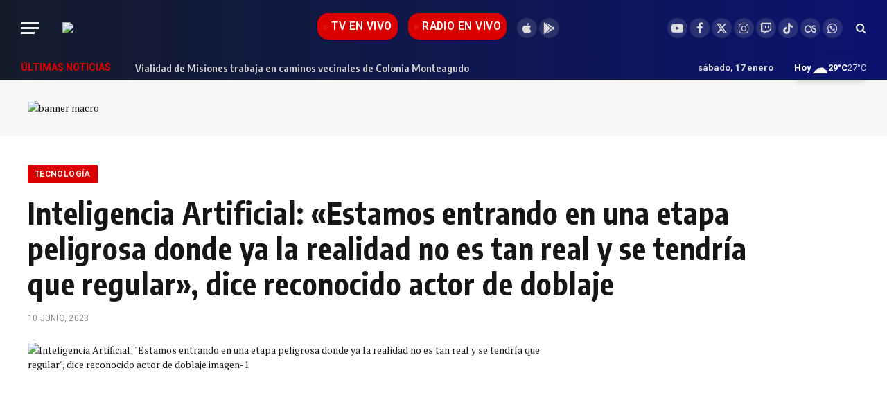

--- FILE ---
content_type: text/html; charset=UTF-8
request_url: https://noticiasdel6.com/inteligencia-artificial-estamos-entrando-en-una-etapa-peligrosa-donde-ya-la-realidad-no-es-tan-real-y-se-tendria-que-regular-dice-reconocido-actor-de-doblaje/
body_size: 27194
content:

<!DOCTYPE html>
<html lang="es" prefix="og: https://ogp.me/ns#" class="s-light site-s-light">

<head>

	<meta charset="UTF-8" />
	<meta name="viewport" content="width=device-width, initial-scale=1" />
	<script data-cfasync="false" data-no-defer="1" data-no-minify="1" data-no-optimize="1">var ewww_webp_supported=!1;function check_webp_feature(A,e){var w;e=void 0!==e?e:function(){},ewww_webp_supported?e(ewww_webp_supported):((w=new Image).onload=function(){ewww_webp_supported=0<w.width&&0<w.height,e&&e(ewww_webp_supported)},w.onerror=function(){e&&e(!1)},w.src="data:image/webp;base64,"+{alpha:"UklGRkoAAABXRUJQVlA4WAoAAAAQAAAAAAAAAAAAQUxQSAwAAAARBxAR/Q9ERP8DAABWUDggGAAAABQBAJ0BKgEAAQAAAP4AAA3AAP7mtQAAAA=="}[A])}check_webp_feature("alpha");</script><script data-cfasync="false" data-no-defer="1" data-no-minify="1" data-no-optimize="1">var Arrive=function(c,w){"use strict";if(c.MutationObserver&&"undefined"!=typeof HTMLElement){var r,a=0,u=(r=HTMLElement.prototype.matches||HTMLElement.prototype.webkitMatchesSelector||HTMLElement.prototype.mozMatchesSelector||HTMLElement.prototype.msMatchesSelector,{matchesSelector:function(e,t){return e instanceof HTMLElement&&r.call(e,t)},addMethod:function(e,t,r){var a=e[t];e[t]=function(){return r.length==arguments.length?r.apply(this,arguments):"function"==typeof a?a.apply(this,arguments):void 0}},callCallbacks:function(e,t){t&&t.options.onceOnly&&1==t.firedElems.length&&(e=[e[0]]);for(var r,a=0;r=e[a];a++)r&&r.callback&&r.callback.call(r.elem,r.elem);t&&t.options.onceOnly&&1==t.firedElems.length&&t.me.unbindEventWithSelectorAndCallback.call(t.target,t.selector,t.callback)},checkChildNodesRecursively:function(e,t,r,a){for(var i,n=0;i=e[n];n++)r(i,t,a)&&a.push({callback:t.callback,elem:i}),0<i.childNodes.length&&u.checkChildNodesRecursively(i.childNodes,t,r,a)},mergeArrays:function(e,t){var r,a={};for(r in e)e.hasOwnProperty(r)&&(a[r]=e[r]);for(r in t)t.hasOwnProperty(r)&&(a[r]=t[r]);return a},toElementsArray:function(e){return e=void 0!==e&&("number"!=typeof e.length||e===c)?[e]:e}}),e=(l.prototype.addEvent=function(e,t,r,a){a={target:e,selector:t,options:r,callback:a,firedElems:[]};return this._beforeAdding&&this._beforeAdding(a),this._eventsBucket.push(a),a},l.prototype.removeEvent=function(e){for(var t,r=this._eventsBucket.length-1;t=this._eventsBucket[r];r--)e(t)&&(this._beforeRemoving&&this._beforeRemoving(t),(t=this._eventsBucket.splice(r,1))&&t.length&&(t[0].callback=null))},l.prototype.beforeAdding=function(e){this._beforeAdding=e},l.prototype.beforeRemoving=function(e){this._beforeRemoving=e},l),t=function(i,n){var o=new e,l=this,s={fireOnAttributesModification:!1};return o.beforeAdding(function(t){var e=t.target;e!==c.document&&e!==c||(e=document.getElementsByTagName("html")[0]);var r=new MutationObserver(function(e){n.call(this,e,t)}),a=i(t.options);r.observe(e,a),t.observer=r,t.me=l}),o.beforeRemoving(function(e){e.observer.disconnect()}),this.bindEvent=function(e,t,r){t=u.mergeArrays(s,t);for(var a=u.toElementsArray(this),i=0;i<a.length;i++)o.addEvent(a[i],e,t,r)},this.unbindEvent=function(){var r=u.toElementsArray(this);o.removeEvent(function(e){for(var t=0;t<r.length;t++)if(this===w||e.target===r[t])return!0;return!1})},this.unbindEventWithSelectorOrCallback=function(r){var a=u.toElementsArray(this),i=r,e="function"==typeof r?function(e){for(var t=0;t<a.length;t++)if((this===w||e.target===a[t])&&e.callback===i)return!0;return!1}:function(e){for(var t=0;t<a.length;t++)if((this===w||e.target===a[t])&&e.selector===r)return!0;return!1};o.removeEvent(e)},this.unbindEventWithSelectorAndCallback=function(r,a){var i=u.toElementsArray(this);o.removeEvent(function(e){for(var t=0;t<i.length;t++)if((this===w||e.target===i[t])&&e.selector===r&&e.callback===a)return!0;return!1})},this},i=new function(){var s={fireOnAttributesModification:!1,onceOnly:!1,existing:!1};function n(e,t,r){return!(!u.matchesSelector(e,t.selector)||(e._id===w&&(e._id=a++),-1!=t.firedElems.indexOf(e._id)))&&(t.firedElems.push(e._id),!0)}var c=(i=new t(function(e){var t={attributes:!1,childList:!0,subtree:!0};return e.fireOnAttributesModification&&(t.attributes=!0),t},function(e,i){e.forEach(function(e){var t=e.addedNodes,r=e.target,a=[];null!==t&&0<t.length?u.checkChildNodesRecursively(t,i,n,a):"attributes"===e.type&&n(r,i)&&a.push({callback:i.callback,elem:r}),u.callCallbacks(a,i)})})).bindEvent;return i.bindEvent=function(e,t,r){t=void 0===r?(r=t,s):u.mergeArrays(s,t);var a=u.toElementsArray(this);if(t.existing){for(var i=[],n=0;n<a.length;n++)for(var o=a[n].querySelectorAll(e),l=0;l<o.length;l++)i.push({callback:r,elem:o[l]});if(t.onceOnly&&i.length)return r.call(i[0].elem,i[0].elem);setTimeout(u.callCallbacks,1,i)}c.call(this,e,t,r)},i},o=new function(){var a={};function i(e,t){return u.matchesSelector(e,t.selector)}var n=(o=new t(function(){return{childList:!0,subtree:!0}},function(e,r){e.forEach(function(e){var t=e.removedNodes,e=[];null!==t&&0<t.length&&u.checkChildNodesRecursively(t,r,i,e),u.callCallbacks(e,r)})})).bindEvent;return o.bindEvent=function(e,t,r){t=void 0===r?(r=t,a):u.mergeArrays(a,t),n.call(this,e,t,r)},o};d(HTMLElement.prototype),d(NodeList.prototype),d(HTMLCollection.prototype),d(HTMLDocument.prototype),d(Window.prototype);var n={};return s(i,n,"unbindAllArrive"),s(o,n,"unbindAllLeave"),n}function l(){this._eventsBucket=[],this._beforeAdding=null,this._beforeRemoving=null}function s(e,t,r){u.addMethod(t,r,e.unbindEvent),u.addMethod(t,r,e.unbindEventWithSelectorOrCallback),u.addMethod(t,r,e.unbindEventWithSelectorAndCallback)}function d(e){e.arrive=i.bindEvent,s(i,e,"unbindArrive"),e.leave=o.bindEvent,s(o,e,"unbindLeave")}}(window,void 0),ewww_webp_supported=!1;function check_webp_feature(e,t){var r;ewww_webp_supported?t(ewww_webp_supported):((r=new Image).onload=function(){ewww_webp_supported=0<r.width&&0<r.height,t(ewww_webp_supported)},r.onerror=function(){t(!1)},r.src="data:image/webp;base64,"+{alpha:"UklGRkoAAABXRUJQVlA4WAoAAAAQAAAAAAAAAAAAQUxQSAwAAAARBxAR/Q9ERP8DAABWUDggGAAAABQBAJ0BKgEAAQAAAP4AAA3AAP7mtQAAAA==",animation:"UklGRlIAAABXRUJQVlA4WAoAAAASAAAAAAAAAAAAQU5JTQYAAAD/////AABBTk1GJgAAAAAAAAAAAAAAAAAAAGQAAABWUDhMDQAAAC8AAAAQBxAREYiI/gcA"}[e])}function ewwwLoadImages(e){if(e){for(var t=document.querySelectorAll(".batch-image img, .image-wrapper a, .ngg-pro-masonry-item a, .ngg-galleria-offscreen-seo-wrapper a"),r=0,a=t.length;r<a;r++)ewwwAttr(t[r],"data-src",t[r].getAttribute("data-webp")),ewwwAttr(t[r],"data-thumbnail",t[r].getAttribute("data-webp-thumbnail"));for(var i=document.querySelectorAll("div.woocommerce-product-gallery__image"),r=0,a=i.length;r<a;r++)ewwwAttr(i[r],"data-thumb",i[r].getAttribute("data-webp-thumb"))}for(var n=document.querySelectorAll("video"),r=0,a=n.length;r<a;r++)ewwwAttr(n[r],"poster",e?n[r].getAttribute("data-poster-webp"):n[r].getAttribute("data-poster-image"));for(var o,l=document.querySelectorAll("img.ewww_webp_lazy_load"),r=0,a=l.length;r<a;r++)e&&(ewwwAttr(l[r],"data-lazy-srcset",l[r].getAttribute("data-lazy-srcset-webp")),ewwwAttr(l[r],"data-srcset",l[r].getAttribute("data-srcset-webp")),ewwwAttr(l[r],"data-lazy-src",l[r].getAttribute("data-lazy-src-webp")),ewwwAttr(l[r],"data-src",l[r].getAttribute("data-src-webp")),ewwwAttr(l[r],"data-orig-file",l[r].getAttribute("data-webp-orig-file")),ewwwAttr(l[r],"data-medium-file",l[r].getAttribute("data-webp-medium-file")),ewwwAttr(l[r],"data-large-file",l[r].getAttribute("data-webp-large-file")),null!=(o=l[r].getAttribute("srcset"))&&!1!==o&&o.includes("R0lGOD")&&ewwwAttr(l[r],"src",l[r].getAttribute("data-lazy-src-webp"))),l[r].className=l[r].className.replace(/\bewww_webp_lazy_load\b/,"");for(var s=document.querySelectorAll(".ewww_webp"),r=0,a=s.length;r<a;r++)e?(ewwwAttr(s[r],"srcset",s[r].getAttribute("data-srcset-webp")),ewwwAttr(s[r],"src",s[r].getAttribute("data-src-webp")),ewwwAttr(s[r],"data-orig-file",s[r].getAttribute("data-webp-orig-file")),ewwwAttr(s[r],"data-medium-file",s[r].getAttribute("data-webp-medium-file")),ewwwAttr(s[r],"data-large-file",s[r].getAttribute("data-webp-large-file")),ewwwAttr(s[r],"data-large_image",s[r].getAttribute("data-webp-large_image")),ewwwAttr(s[r],"data-src",s[r].getAttribute("data-webp-src"))):(ewwwAttr(s[r],"srcset",s[r].getAttribute("data-srcset-img")),ewwwAttr(s[r],"src",s[r].getAttribute("data-src-img"))),s[r].className=s[r].className.replace(/\bewww_webp\b/,"ewww_webp_loaded");window.jQuery&&jQuery.fn.isotope&&jQuery.fn.imagesLoaded&&(jQuery(".fusion-posts-container-infinite").imagesLoaded(function(){jQuery(".fusion-posts-container-infinite").hasClass("isotope")&&jQuery(".fusion-posts-container-infinite").isotope()}),jQuery(".fusion-portfolio:not(.fusion-recent-works) .fusion-portfolio-wrapper").imagesLoaded(function(){jQuery(".fusion-portfolio:not(.fusion-recent-works) .fusion-portfolio-wrapper").isotope()}))}function ewwwWebPInit(e){ewwwLoadImages(e),ewwwNggLoadGalleries(e),document.arrive(".ewww_webp",function(){ewwwLoadImages(e)}),document.arrive(".ewww_webp_lazy_load",function(){ewwwLoadImages(e)}),document.arrive("videos",function(){ewwwLoadImages(e)}),"loading"==document.readyState?document.addEventListener("DOMContentLoaded",ewwwJSONParserInit):("undefined"!=typeof galleries&&ewwwNggParseGalleries(e),ewwwWooParseVariations(e))}function ewwwAttr(e,t,r){null!=r&&!1!==r&&e.setAttribute(t,r)}function ewwwJSONParserInit(){"undefined"!=typeof galleries&&check_webp_feature("alpha",ewwwNggParseGalleries),check_webp_feature("alpha",ewwwWooParseVariations)}function ewwwWooParseVariations(e){if(e)for(var t=document.querySelectorAll("form.variations_form"),r=0,a=t.length;r<a;r++){var i=t[r].getAttribute("data-product_variations"),n=!1;try{for(var o in i=JSON.parse(i))void 0!==i[o]&&void 0!==i[o].image&&(void 0!==i[o].image.src_webp&&(i[o].image.src=i[o].image.src_webp,n=!0),void 0!==i[o].image.srcset_webp&&(i[o].image.srcset=i[o].image.srcset_webp,n=!0),void 0!==i[o].image.full_src_webp&&(i[o].image.full_src=i[o].image.full_src_webp,n=!0),void 0!==i[o].image.gallery_thumbnail_src_webp&&(i[o].image.gallery_thumbnail_src=i[o].image.gallery_thumbnail_src_webp,n=!0),void 0!==i[o].image.thumb_src_webp&&(i[o].image.thumb_src=i[o].image.thumb_src_webp,n=!0));n&&ewwwAttr(t[r],"data-product_variations",JSON.stringify(i))}catch(e){}}}function ewwwNggParseGalleries(e){if(e)for(var t in galleries){var r=galleries[t];galleries[t].images_list=ewwwNggParseImageList(r.images_list)}}function ewwwNggLoadGalleries(e){e&&document.addEventListener("ngg.galleria.themeadded",function(e,t){window.ngg_galleria._create_backup=window.ngg_galleria.create,window.ngg_galleria.create=function(e,t){var r=$(e).data("id");return galleries["gallery_"+r].images_list=ewwwNggParseImageList(galleries["gallery_"+r].images_list),window.ngg_galleria._create_backup(e,t)}})}function ewwwNggParseImageList(e){for(var t in e){var r=e[t];if(void 0!==r["image-webp"]&&(e[t].image=r["image-webp"],delete e[t]["image-webp"]),void 0!==r["thumb-webp"]&&(e[t].thumb=r["thumb-webp"],delete e[t]["thumb-webp"]),void 0!==r.full_image_webp&&(e[t].full_image=r.full_image_webp,delete e[t].full_image_webp),void 0!==r.srcsets)for(var a in r.srcsets)nggSrcset=r.srcsets[a],void 0!==r.srcsets[a+"-webp"]&&(e[t].srcsets[a]=r.srcsets[a+"-webp"],delete e[t].srcsets[a+"-webp"]);if(void 0!==r.full_srcsets)for(var i in r.full_srcsets)nggFSrcset=r.full_srcsets[i],void 0!==r.full_srcsets[i+"-webp"]&&(e[t].full_srcsets[i]=r.full_srcsets[i+"-webp"],delete e[t].full_srcsets[i+"-webp"])}return e}check_webp_feature("alpha",ewwwWebPInit);</script>
<!-- Optimización para motores de búsqueda de Rank Math -  https://rankmath.com/ -->
<title>Inteligencia Artificial: &quot;Estamos entrando en una etapa peligrosa donde ya la realidad no es tan real y se tendría que regular&quot;, dice reconocido actor de doblaje</title><link rel="preload" as="font" href="https://noticiasdel6.com/wp-content/themes/smart-mag/css/icons/fonts/ts-icons.woff2?v3.2" type="font/woff2" crossorigin="anonymous" />
<meta name="description" content="Este sábado 10, de 10 a 20, se llevará a cabo “Tokio Live” con su segunda edición en el Centro de Convenciones, de Posadas. Estará presente el actor de"/>
<meta name="robots" content="follow, index, max-snippet:-1, max-video-preview:-1, max-image-preview:large"/>
<link rel="canonical" href="https://noticiasdel6.com/inteligencia-artificial-estamos-entrando-en-una-etapa-peligrosa-donde-ya-la-realidad-no-es-tan-real-y-se-tendria-que-regular-dice-reconocido-actor-de-doblaje/" />
<meta property="og:locale" content="es_ES" />
<meta property="og:type" content="article" />
<meta property="og:title" content="Inteligencia Artificial: &quot;Estamos entrando en una etapa peligrosa donde ya la realidad no es tan real y se tendría que regular&quot;, dice reconocido actor de doblaje" />
<meta property="og:description" content="Este sábado 10, de 10 a 20, se llevará a cabo “Tokio Live” con su segunda edición en el Centro de Convenciones, de Posadas. Estará presente el actor de" />
<meta property="og:url" content="https://noticiasdel6.com/inteligencia-artificial-estamos-entrando-en-una-etapa-peligrosa-donde-ya-la-realidad-no-es-tan-real-y-se-tendria-que-regular-dice-reconocido-actor-de-doblaje/" />
<meta property="og:site_name" content="Noticiasdel6.com" />
<meta property="article:publisher" content="https://www.facebook.com/canalseisposadas" />
<meta property="article:author" content="https://www.facebook.com/canalseisposadas" />
<meta property="article:tag" content="Jorge Kurrle" />
<meta property="article:section" content="Tecnología" />
<meta property="og:updated_time" content="2023-06-10T19:49:36-03:00" />
<meta property="og:image" content="https://noticiasdel6.com/wp-content/uploads/2023/06/llapur-habla.jpg" />
<meta property="og:image:secure_url" content="https://noticiasdel6.com/wp-content/uploads/2023/06/llapur-habla.jpg" />
<meta property="og:image:width" content="661" />
<meta property="og:image:height" content="378" />
<meta property="og:image:alt" content="Inteligencia Artificial: &quot;Estamos entrando en una etapa peligrosa donde ya la realidad no es tan real y se tendría que regular&quot;" />
<meta property="og:image:type" content="image/jpeg" />
<meta property="article:published_time" content="2023-06-10T12:28:20-03:00" />
<meta property="article:modified_time" content="2023-06-10T19:49:36-03:00" />
<meta property="og:video" content="https://www.youtube.com/embed/mj2DWR7q6X8" />
<meta property="article:published_time" content="2023-06-10T12:28:20-03:00" />
<meta property="article:modified_time" content="2023-06-10T19:49:36-03:00" />
<meta property="og:video" content="https://www.youtube.com/embed/mj2DWR7q6X8" />
<meta property="video:duration" content="1809" />
<meta name="twitter:card" content="summary_large_image" />
<meta name="twitter:title" content="Inteligencia Artificial: &quot;Estamos entrando en una etapa peligrosa donde ya la realidad no es tan real y se tendría que regular&quot;, dice reconocido actor de doblaje" />
<meta name="twitter:description" content="Este sábado 10, de 10 a 20, se llevará a cabo “Tokio Live” con su segunda edición en el Centro de Convenciones, de Posadas. Estará presente el actor de" />
<meta name="twitter:site" content="@noticiasdel6" />
<meta name="twitter:creator" content="@noticiasdel6" />
<meta name="twitter:image" content="https://noticiasdel6.com/wp-content/uploads/2023/06/llapur-habla.jpg" />
<meta name="twitter:label1" content="Escrito por" />
<meta name="twitter:data1" content="Nando" />
<meta name="twitter:label2" content="Tiempo de lectura" />
<meta name="twitter:data2" content="2 minutos" />
<script type="application/ld+json" class="rank-math-schema">{"@context":"https://schema.org","@graph":[{"@type":["NewsMediaOrganization","Organization"],"@id":"https://noticiasdel6.com/#organization","name":"Noticiasdel6.com","url":"https://noticiasdel6.com","sameAs":["https://www.facebook.com/canalseisposadas","https://twitter.com/noticiasdel6"],"email":"info@noticiasdel6.com","logo":{"@type":"ImageObject","@id":"https://noticiasdel6.com/#logo","url":"https://noticiasdel6.com/wp-content/uploads/2023/01/cropped-n6-barbijos.png","contentUrl":"https://noticiasdel6.com/wp-content/uploads/2023/01/cropped-n6-barbijos.png","caption":"Noticiasdel6.com","inLanguage":"es","width":"512","height":"512"}},{"@type":"WebSite","@id":"https://noticiasdel6.com/#website","url":"https://noticiasdel6.com","name":"Noticiasdel6.com","alternateName":"C6Digital Misiones","publisher":{"@id":"https://noticiasdel6.com/#organization"},"inLanguage":"es"},{"@type":"ImageObject","@id":"https://noticiasdel6.com/wp-content/uploads/2023/06/llapur-habla.jpg","url":"https://noticiasdel6.com/wp-content/uploads/2023/06/llapur-habla.jpg","width":"661","height":"378","inLanguage":"es"},{"@type":"WebPage","@id":"https://noticiasdel6.com/inteligencia-artificial-estamos-entrando-en-una-etapa-peligrosa-donde-ya-la-realidad-no-es-tan-real-y-se-tendria-que-regular-dice-reconocido-actor-de-doblaje/#webpage","url":"https://noticiasdel6.com/inteligencia-artificial-estamos-entrando-en-una-etapa-peligrosa-donde-ya-la-realidad-no-es-tan-real-y-se-tendria-que-regular-dice-reconocido-actor-de-doblaje/","name":"Inteligencia Artificial: &quot;Estamos entrando en una etapa peligrosa donde ya la realidad no es tan real y se tendr\u00eda que regular&quot;, dice reconocido actor de doblaje","datePublished":"2023-06-10T12:28:20-03:00","dateModified":"2023-06-10T19:49:36-03:00","isPartOf":{"@id":"https://noticiasdel6.com/#website"},"primaryImageOfPage":{"@id":"https://noticiasdel6.com/wp-content/uploads/2023/06/llapur-habla.jpg"},"inLanguage":"es"},{"@type":"Person","@id":"https://noticiasdel6.com/inteligencia-artificial-estamos-entrando-en-una-etapa-peligrosa-donde-ya-la-realidad-no-es-tan-real-y-se-tendria-que-regular-dice-reconocido-actor-de-doblaje/#author","name":"Nando","image":{"@type":"ImageObject","@id":"https://secure.gravatar.com/avatar/3e30175051fcdb51e0e3cc071dbb376d55dc0d76f49f16775a411b30a126c899?s=96&amp;d=mm&amp;r=g","url":"https://secure.gravatar.com/avatar/3e30175051fcdb51e0e3cc071dbb376d55dc0d76f49f16775a411b30a126c899?s=96&amp;d=mm&amp;r=g","caption":"Nando","inLanguage":"es"},"worksFor":{"@id":"https://noticiasdel6.com/#organization"}},{"headline":"Inteligencia Artificial: &quot;Estamos entrando en una etapa peligrosa donde ya la realidad no es tan real y se tendr\u00eda que regular&quot;, dice reconocido actor de doblaje","description":"Este s\u00e1bado 10, de 10 a 20, se llevar\u00e1 a cabo \u201cTokio Live\u201d con su segunda edici\u00f3n en el Centro de Convenciones, de Posadas. Estar\u00e1 presente el actor de","datePublished":"2023-06-10T12:28:20-03:00","dateModified":"2023-06-10T19:49:36-03:00","image":{"@id":"https://noticiasdel6.com/wp-content/uploads/2023/06/llapur-habla.jpg"},"author":{"@id":"https://noticiasdel6.com/inteligencia-artificial-estamos-entrando-en-una-etapa-peligrosa-donde-ya-la-realidad-no-es-tan-real-y-se-tendria-que-regular-dice-reconocido-actor-de-doblaje/#author","name":"Nando"},"@type":"NewsArticle","name":"Inteligencia Artificial: &quot;Estamos entrando en una etapa peligrosa donde ya la realidad no es tan real y se tendr\u00eda que regular&quot;, dice reconocido actor de doblaje","articleSection":"Tecnolog\u00eda","@id":"https://noticiasdel6.com/inteligencia-artificial-estamos-entrando-en-una-etapa-peligrosa-donde-ya-la-realidad-no-es-tan-real-y-se-tendria-que-regular-dice-reconocido-actor-de-doblaje/#schema-1496329","isPartOf":{"@id":"https://noticiasdel6.com/inteligencia-artificial-estamos-entrando-en-una-etapa-peligrosa-donde-ya-la-realidad-no-es-tan-real-y-se-tendria-que-regular-dice-reconocido-actor-de-doblaje/#webpage"},"publisher":{"@id":"https://noticiasdel6.com/#organization"},"inLanguage":"es","mainEntityOfPage":{"@id":"https://noticiasdel6.com/inteligencia-artificial-estamos-entrando-en-una-etapa-peligrosa-donde-ya-la-realidad-no-es-tan-real-y-se-tendria-que-regular-dice-reconocido-actor-de-doblaje/#webpage"}},{"@type":"VideoObject","name":"Inteligencia Artificial: &quot;Estamos entrando en una etapa peligrosa donde ya la realidad no es tan real y se tendr\u00eda que regular&quot;, dice reconocido actor de doblaje","description":"Este s\u00e1bado 10, de 10 a 20, se llevar\u00e1 a cabo \u201cTokio Live\u201d con su segunda edici\u00f3n en el Centro de Convenciones, de Posadas. Estar\u00e1 presente el actor de","uploadDate":"2023-06-10T12:28:20-03:00","thumbnailUrl":"https://noticiasdel6.com/wp-content/uploads/2023/06/llapur-habla.jpg","embedUrl":"https://www.youtube.com/embed/mj2DWR7q6X8","isFamilyFriendly":"1","@id":"https://noticiasdel6.com/inteligencia-artificial-estamos-entrando-en-una-etapa-peligrosa-donde-ya-la-realidad-no-es-tan-real-y-se-tendria-que-regular-dice-reconocido-actor-de-doblaje/#schema-1496330","isPartOf":{"@id":"https://noticiasdel6.com/inteligencia-artificial-estamos-entrando-en-una-etapa-peligrosa-donde-ya-la-realidad-no-es-tan-real-y-se-tendria-que-regular-dice-reconocido-actor-de-doblaje/#webpage"},"publisher":{"@id":"https://noticiasdel6.com/#organization"},"inLanguage":"es","mainEntityOfPage":{"@id":"https://noticiasdel6.com/inteligencia-artificial-estamos-entrando-en-una-etapa-peligrosa-donde-ya-la-realidad-no-es-tan-real-y-se-tendria-que-regular-dice-reconocido-actor-de-doblaje/#webpage"}},{"headline":"Inteligencia Artificial: &quot;Estamos entrando en una etapa peligrosa donde ya la realidad no es tan real y se tendr\u00eda que regular&quot;, dice reconocido actor de doblaje","description":"Este s\u00e1bado 10, de 10 a 20, se llevar\u00e1 a cabo \u201cTokio Live\u201d con su segunda edici\u00f3n en el Centro de Convenciones, de Posadas. Estar\u00e1 presente el actor de","datePublished":"2023-06-10T12:28:20-03:00","dateModified":"2023-06-10T19:49:36-03:00","image":{"@id":"https://noticiasdel6.com/wp-content/uploads/2023/06/llapur-habla.jpg"},"author":{"@id":"https://noticiasdel6.com/inteligencia-artificial-estamos-entrando-en-una-etapa-peligrosa-donde-ya-la-realidad-no-es-tan-real-y-se-tendria-que-regular-dice-reconocido-actor-de-doblaje/#author","name":"Nando"},"@type":"NewsArticle","name":"Inteligencia Artificial: &quot;Estamos entrando en una etapa peligrosa donde ya la realidad no es tan real y se tendr\u00eda que regular&quot;, dice reconocido actor de doblaje","articleSection":"Tecnolog\u00eda","@id":"https://noticiasdel6.com/inteligencia-artificial-estamos-entrando-en-una-etapa-peligrosa-donde-ya-la-realidad-no-es-tan-real-y-se-tendria-que-regular-dice-reconocido-actor-de-doblaje/#schema-1496333","isPartOf":{"@id":"https://noticiasdel6.com/inteligencia-artificial-estamos-entrando-en-una-etapa-peligrosa-donde-ya-la-realidad-no-es-tan-real-y-se-tendria-que-regular-dice-reconocido-actor-de-doblaje/#webpage"},"publisher":{"@id":"https://noticiasdel6.com/#organization"},"inLanguage":"es","mainEntityOfPage":{"@id":"https://noticiasdel6.com/inteligencia-artificial-estamos-entrando-en-una-etapa-peligrosa-donde-ya-la-realidad-no-es-tan-real-y-se-tendria-que-regular-dice-reconocido-actor-de-doblaje/#webpage"}},{"@type":"VideoObject","name":"09 06 23 HABLEMOS DE CINE","description":"Este s\u00e1bado 10, de 10 a 20, se llevar\u00e1 a cabo \u201cTokio Live\u201d con su segunda edici\u00f3n en el Centro de Convenciones, de Posadas. Estar\u00e1 presente el actor de","uploadDate":"2023-06-09","thumbnailUrl":"https://noticiasdel6.com/wp-content/uploads/2023/06/llapur-habla.jpg","embedUrl":"https://www.youtube.com/embed/mj2DWR7q6X8","duration":"PT30M9S","width":"1280","height":"720","isFamilyFriendly":"1","@id":"https://noticiasdel6.com/inteligencia-artificial-estamos-entrando-en-una-etapa-peligrosa-donde-ya-la-realidad-no-es-tan-real-y-se-tendria-que-regular-dice-reconocido-actor-de-doblaje/#schema-1496334","isPartOf":{"@id":"https://noticiasdel6.com/inteligencia-artificial-estamos-entrando-en-una-etapa-peligrosa-donde-ya-la-realidad-no-es-tan-real-y-se-tendria-que-regular-dice-reconocido-actor-de-doblaje/#webpage"},"publisher":{"@id":"https://noticiasdel6.com/#organization"},"inLanguage":"es","mainEntityOfPage":{"@id":"https://noticiasdel6.com/inteligencia-artificial-estamos-entrando-en-una-etapa-peligrosa-donde-ya-la-realidad-no-es-tan-real-y-se-tendria-que-regular-dice-reconocido-actor-de-doblaje/#webpage"}}]}</script>
<!-- /Plugin Rank Math WordPress SEO -->

<link rel='dns-prefetch' href='//fonts.googleapis.com' />
<link rel="alternate" type="application/rss+xml" title="Noticiasdel6.com &raquo; Feed" href="https://noticiasdel6.com/feed/" />
<link rel="alternate" title="oEmbed (JSON)" type="application/json+oembed" href="https://noticiasdel6.com/wp-json/oembed/1.0/embed?url=https%3A%2F%2Fnoticiasdel6.com%2Finteligencia-artificial-estamos-entrando-en-una-etapa-peligrosa-donde-ya-la-realidad-no-es-tan-real-y-se-tendria-que-regular-dice-reconocido-actor-de-doblaje%2F" />
<link rel="alternate" title="oEmbed (XML)" type="text/xml+oembed" href="https://noticiasdel6.com/wp-json/oembed/1.0/embed?url=https%3A%2F%2Fnoticiasdel6.com%2Finteligencia-artificial-estamos-entrando-en-una-etapa-peligrosa-donde-ya-la-realidad-no-es-tan-real-y-se-tendria-que-regular-dice-reconocido-actor-de-doblaje%2F&#038;format=xml" />
<!-- noticiasdel6.com is managing ads with Advanced Ads 2.0.16 – https://wpadvancedads.com/ --><script id="notic-ready" type="db15dea2d0de111e1217ccaa-text/javascript">
			window.advanced_ads_ready=function(e,a){a=a||"complete";var d=function(e){return"interactive"===a?"loading"!==e:"complete"===e};d(document.readyState)?e():document.addEventListener("readystatechange",(function(a){d(a.target.readyState)&&e()}),{once:"interactive"===a})},window.advanced_ads_ready_queue=window.advanced_ads_ready_queue||[];		</script>
		<style id='wp-img-auto-sizes-contain-inline-css' type='text/css'>
img:is([sizes=auto i],[sizes^="auto," i]){contain-intrinsic-size:3000px 1500px}
/*# sourceURL=wp-img-auto-sizes-contain-inline-css */
</style>
<style id='wp-emoji-styles-inline-css' type='text/css'>

	img.wp-smiley, img.emoji {
		display: inline !important;
		border: none !important;
		box-shadow: none !important;
		height: 1em !important;
		width: 1em !important;
		margin: 0 0.07em !important;
		vertical-align: -0.1em !important;
		background: none !important;
		padding: 0 !important;
	}
/*# sourceURL=wp-emoji-styles-inline-css */
</style>
<link rel='stylesheet' id='wp-block-library-css' href='https://noticiasdel6.com/wp-includes/css/dist/block-library/style.min.css?ver=6b3443c9e82e6c3b78e4fca5cd437d50' type='text/css' media='all' />
<style id='classic-theme-styles-inline-css' type='text/css'>
/*! This file is auto-generated */
.wp-block-button__link{color:#fff;background-color:#32373c;border-radius:9999px;box-shadow:none;text-decoration:none;padding:calc(.667em + 2px) calc(1.333em + 2px);font-size:1.125em}.wp-block-file__button{background:#32373c;color:#fff;text-decoration:none}
/*# sourceURL=/wp-includes/css/classic-themes.min.css */
</style>
<style id='global-styles-inline-css' type='text/css'>
:root{--wp--preset--aspect-ratio--square: 1;--wp--preset--aspect-ratio--4-3: 4/3;--wp--preset--aspect-ratio--3-4: 3/4;--wp--preset--aspect-ratio--3-2: 3/2;--wp--preset--aspect-ratio--2-3: 2/3;--wp--preset--aspect-ratio--16-9: 16/9;--wp--preset--aspect-ratio--9-16: 9/16;--wp--preset--color--black: #000000;--wp--preset--color--cyan-bluish-gray: #abb8c3;--wp--preset--color--white: #ffffff;--wp--preset--color--pale-pink: #f78da7;--wp--preset--color--vivid-red: #cf2e2e;--wp--preset--color--luminous-vivid-orange: #ff6900;--wp--preset--color--luminous-vivid-amber: #fcb900;--wp--preset--color--light-green-cyan: #7bdcb5;--wp--preset--color--vivid-green-cyan: #00d084;--wp--preset--color--pale-cyan-blue: #8ed1fc;--wp--preset--color--vivid-cyan-blue: #0693e3;--wp--preset--color--vivid-purple: #9b51e0;--wp--preset--gradient--vivid-cyan-blue-to-vivid-purple: linear-gradient(135deg,rgb(6,147,227) 0%,rgb(155,81,224) 100%);--wp--preset--gradient--light-green-cyan-to-vivid-green-cyan: linear-gradient(135deg,rgb(122,220,180) 0%,rgb(0,208,130) 100%);--wp--preset--gradient--luminous-vivid-amber-to-luminous-vivid-orange: linear-gradient(135deg,rgb(252,185,0) 0%,rgb(255,105,0) 100%);--wp--preset--gradient--luminous-vivid-orange-to-vivid-red: linear-gradient(135deg,rgb(255,105,0) 0%,rgb(207,46,46) 100%);--wp--preset--gradient--very-light-gray-to-cyan-bluish-gray: linear-gradient(135deg,rgb(238,238,238) 0%,rgb(169,184,195) 100%);--wp--preset--gradient--cool-to-warm-spectrum: linear-gradient(135deg,rgb(74,234,220) 0%,rgb(151,120,209) 20%,rgb(207,42,186) 40%,rgb(238,44,130) 60%,rgb(251,105,98) 80%,rgb(254,248,76) 100%);--wp--preset--gradient--blush-light-purple: linear-gradient(135deg,rgb(255,206,236) 0%,rgb(152,150,240) 100%);--wp--preset--gradient--blush-bordeaux: linear-gradient(135deg,rgb(254,205,165) 0%,rgb(254,45,45) 50%,rgb(107,0,62) 100%);--wp--preset--gradient--luminous-dusk: linear-gradient(135deg,rgb(255,203,112) 0%,rgb(199,81,192) 50%,rgb(65,88,208) 100%);--wp--preset--gradient--pale-ocean: linear-gradient(135deg,rgb(255,245,203) 0%,rgb(182,227,212) 50%,rgb(51,167,181) 100%);--wp--preset--gradient--electric-grass: linear-gradient(135deg,rgb(202,248,128) 0%,rgb(113,206,126) 100%);--wp--preset--gradient--midnight: linear-gradient(135deg,rgb(2,3,129) 0%,rgb(40,116,252) 100%);--wp--preset--font-size--small: 13px;--wp--preset--font-size--medium: 20px;--wp--preset--font-size--large: 36px;--wp--preset--font-size--x-large: 42px;--wp--preset--spacing--20: 0.44rem;--wp--preset--spacing--30: 0.67rem;--wp--preset--spacing--40: 1rem;--wp--preset--spacing--50: 1.5rem;--wp--preset--spacing--60: 2.25rem;--wp--preset--spacing--70: 3.38rem;--wp--preset--spacing--80: 5.06rem;--wp--preset--shadow--natural: 6px 6px 9px rgba(0, 0, 0, 0.2);--wp--preset--shadow--deep: 12px 12px 50px rgba(0, 0, 0, 0.4);--wp--preset--shadow--sharp: 6px 6px 0px rgba(0, 0, 0, 0.2);--wp--preset--shadow--outlined: 6px 6px 0px -3px rgb(255, 255, 255), 6px 6px rgb(0, 0, 0);--wp--preset--shadow--crisp: 6px 6px 0px rgb(0, 0, 0);}:where(.is-layout-flex){gap: 0.5em;}:where(.is-layout-grid){gap: 0.5em;}body .is-layout-flex{display: flex;}.is-layout-flex{flex-wrap: wrap;align-items: center;}.is-layout-flex > :is(*, div){margin: 0;}body .is-layout-grid{display: grid;}.is-layout-grid > :is(*, div){margin: 0;}:where(.wp-block-columns.is-layout-flex){gap: 2em;}:where(.wp-block-columns.is-layout-grid){gap: 2em;}:where(.wp-block-post-template.is-layout-flex){gap: 1.25em;}:where(.wp-block-post-template.is-layout-grid){gap: 1.25em;}.has-black-color{color: var(--wp--preset--color--black) !important;}.has-cyan-bluish-gray-color{color: var(--wp--preset--color--cyan-bluish-gray) !important;}.has-white-color{color: var(--wp--preset--color--white) !important;}.has-pale-pink-color{color: var(--wp--preset--color--pale-pink) !important;}.has-vivid-red-color{color: var(--wp--preset--color--vivid-red) !important;}.has-luminous-vivid-orange-color{color: var(--wp--preset--color--luminous-vivid-orange) !important;}.has-luminous-vivid-amber-color{color: var(--wp--preset--color--luminous-vivid-amber) !important;}.has-light-green-cyan-color{color: var(--wp--preset--color--light-green-cyan) !important;}.has-vivid-green-cyan-color{color: var(--wp--preset--color--vivid-green-cyan) !important;}.has-pale-cyan-blue-color{color: var(--wp--preset--color--pale-cyan-blue) !important;}.has-vivid-cyan-blue-color{color: var(--wp--preset--color--vivid-cyan-blue) !important;}.has-vivid-purple-color{color: var(--wp--preset--color--vivid-purple) !important;}.has-black-background-color{background-color: var(--wp--preset--color--black) !important;}.has-cyan-bluish-gray-background-color{background-color: var(--wp--preset--color--cyan-bluish-gray) !important;}.has-white-background-color{background-color: var(--wp--preset--color--white) !important;}.has-pale-pink-background-color{background-color: var(--wp--preset--color--pale-pink) !important;}.has-vivid-red-background-color{background-color: var(--wp--preset--color--vivid-red) !important;}.has-luminous-vivid-orange-background-color{background-color: var(--wp--preset--color--luminous-vivid-orange) !important;}.has-luminous-vivid-amber-background-color{background-color: var(--wp--preset--color--luminous-vivid-amber) !important;}.has-light-green-cyan-background-color{background-color: var(--wp--preset--color--light-green-cyan) !important;}.has-vivid-green-cyan-background-color{background-color: var(--wp--preset--color--vivid-green-cyan) !important;}.has-pale-cyan-blue-background-color{background-color: var(--wp--preset--color--pale-cyan-blue) !important;}.has-vivid-cyan-blue-background-color{background-color: var(--wp--preset--color--vivid-cyan-blue) !important;}.has-vivid-purple-background-color{background-color: var(--wp--preset--color--vivid-purple) !important;}.has-black-border-color{border-color: var(--wp--preset--color--black) !important;}.has-cyan-bluish-gray-border-color{border-color: var(--wp--preset--color--cyan-bluish-gray) !important;}.has-white-border-color{border-color: var(--wp--preset--color--white) !important;}.has-pale-pink-border-color{border-color: var(--wp--preset--color--pale-pink) !important;}.has-vivid-red-border-color{border-color: var(--wp--preset--color--vivid-red) !important;}.has-luminous-vivid-orange-border-color{border-color: var(--wp--preset--color--luminous-vivid-orange) !important;}.has-luminous-vivid-amber-border-color{border-color: var(--wp--preset--color--luminous-vivid-amber) !important;}.has-light-green-cyan-border-color{border-color: var(--wp--preset--color--light-green-cyan) !important;}.has-vivid-green-cyan-border-color{border-color: var(--wp--preset--color--vivid-green-cyan) !important;}.has-pale-cyan-blue-border-color{border-color: var(--wp--preset--color--pale-cyan-blue) !important;}.has-vivid-cyan-blue-border-color{border-color: var(--wp--preset--color--vivid-cyan-blue) !important;}.has-vivid-purple-border-color{border-color: var(--wp--preset--color--vivid-purple) !important;}.has-vivid-cyan-blue-to-vivid-purple-gradient-background{background: var(--wp--preset--gradient--vivid-cyan-blue-to-vivid-purple) !important;}.has-light-green-cyan-to-vivid-green-cyan-gradient-background{background: var(--wp--preset--gradient--light-green-cyan-to-vivid-green-cyan) !important;}.has-luminous-vivid-amber-to-luminous-vivid-orange-gradient-background{background: var(--wp--preset--gradient--luminous-vivid-amber-to-luminous-vivid-orange) !important;}.has-luminous-vivid-orange-to-vivid-red-gradient-background{background: var(--wp--preset--gradient--luminous-vivid-orange-to-vivid-red) !important;}.has-very-light-gray-to-cyan-bluish-gray-gradient-background{background: var(--wp--preset--gradient--very-light-gray-to-cyan-bluish-gray) !important;}.has-cool-to-warm-spectrum-gradient-background{background: var(--wp--preset--gradient--cool-to-warm-spectrum) !important;}.has-blush-light-purple-gradient-background{background: var(--wp--preset--gradient--blush-light-purple) !important;}.has-blush-bordeaux-gradient-background{background: var(--wp--preset--gradient--blush-bordeaux) !important;}.has-luminous-dusk-gradient-background{background: var(--wp--preset--gradient--luminous-dusk) !important;}.has-pale-ocean-gradient-background{background: var(--wp--preset--gradient--pale-ocean) !important;}.has-electric-grass-gradient-background{background: var(--wp--preset--gradient--electric-grass) !important;}.has-midnight-gradient-background{background: var(--wp--preset--gradient--midnight) !important;}.has-small-font-size{font-size: var(--wp--preset--font-size--small) !important;}.has-medium-font-size{font-size: var(--wp--preset--font-size--medium) !important;}.has-large-font-size{font-size: var(--wp--preset--font-size--large) !important;}.has-x-large-font-size{font-size: var(--wp--preset--font-size--x-large) !important;}
:where(.wp-block-post-template.is-layout-flex){gap: 1.25em;}:where(.wp-block-post-template.is-layout-grid){gap: 1.25em;}
:where(.wp-block-term-template.is-layout-flex){gap: 1.25em;}:where(.wp-block-term-template.is-layout-grid){gap: 1.25em;}
:where(.wp-block-columns.is-layout-flex){gap: 2em;}:where(.wp-block-columns.is-layout-grid){gap: 2em;}
:root :where(.wp-block-pullquote){font-size: 1.5em;line-height: 1.6;}
/*# sourceURL=global-styles-inline-css */
</style>
<link rel='stylesheet' id='weather-widget-style-css' href='https://noticiasdel6.com/wp-content/plugins/weather-widget/css/weather-widget.css?ver=6b3443c9e82e6c3b78e4fca5cd437d50' type='text/css' media='all' />
<link rel='stylesheet' id='smartmag-core-css' href='https://noticiasdel6.com/wp-content/themes/smart-mag/style.css?ver=10.3.2' type='text/css' media='all' />
<style id='smartmag-core-inline-css' type='text/css'>
:root { --c-main: #db0000;
--c-main-rgb: 219,0,0;
--text-font: "PT Serif", Georgia, serif;
--body-font: "PT Serif", Georgia, serif;
--ui-font: "Roboto", system-ui, -apple-system, "Segoe UI", Arial, sans-serif;
--title-font: "Roboto", system-ui, -apple-system, "Segoe UI", Arial, sans-serif;
--h-font: "Roboto", system-ui, -apple-system, "Segoe UI", Arial, sans-serif;
--title-font: "Encode Sans Condensed", system-ui, -apple-system, "Segoe UI", Arial, sans-serif;
--h-font: "Encode Sans Condensed", system-ui, -apple-system, "Segoe UI", Arial, sans-serif;
--text-h-font: var(--h-font);
--title-size-xs: 16px;
--title-size-s: 18px;
--title-size-n: 18px;
--title-size-m: 20px; }
.post-title:not(._) { letter-spacing: 0.02em; }
.smart-head-main .smart-head-top { --head-h: 30px; }
.s-dark .smart-head-main .smart-head-top,
.smart-head-main .s-dark.smart-head-top { background-color: #0b101b; }
.smart-head-main .smart-head-mid { --head-h: 80px; background: linear-gradient(-90deg, #0b1370 0%, #141c2b 100%); }
.smart-head-main .smart-head-mid > .inner { padding-top: 0px; padding-bottom: 0px; padding-left: 0px; padding-right: 0px; }
.smart-head-main .smart-head-bot { --head-h: 35px; background: linear-gradient(-90deg, #0b1370 0%, #141c2b 100%); }
.navigation-main .menu > li > a { font-size: 16px; letter-spacing: 0em; }
.navigation-main { --nav-items-space: 15px; }
.nav-hov-b .menu > li > a:before { border-width: 3px; }
.s-dark .navigation-main { --c-nav: #ffffff; }
.s-dark .navigation { --c-nav-blip: #969696; --c-nav-hov-bg: rgba(255,255,255,0.01); --c-nav-drop-bg: #0b1321; --c-nav-drop-hov-bg: rgba(255,255,255,0.03); }
.smart-head-mobile .smart-head-top { --head-h: 70px; background: linear-gradient(90deg, #0b1370 0%, #141c2b 100%); }
.smart-head-mobile .smart-head-mid { --head-h: 30px; background: linear-gradient(90deg, #0b1370 0%, #141c2b 100%); }
.smart-head-mobile .smart-head-mid > .inner { padding-bottom: 10px; }
.s-dark .off-canvas, .off-canvas.s-dark { background-color: #0b1321; }
.navigation-small .menu > li > a { font-size: 15px; font-weight: 500; }
.navigation-small { margin-left: calc(-1 * var(--nav-items-space)); }
.smart-head-main .spc-social { --spc-social-fs: 17px; --spc-social-size: 29px; --spc-social-space: 3px; }
.smart-head .ts-button1 { border-radius: 10px; }
.trending-ticker .heading { font-family: var(--ui-font); font-weight: 800; }
.trending-ticker .post-link { font-family: "Encode Sans Condensed", system-ui, -apple-system, "Segoe UI", Arial, sans-serif; font-size: 15px; font-weight: 600; font-style: normal; }
.trending-ticker { --max-width: 650px; }
.smart-head .h-text4 { font-family: "Roboto", system-ui, -apple-system, "Segoe UI", Arial, sans-serif; }
.s-dark .upper-footer { background-color: #000a19; }
.main-footer .upper-footer { color: #ffffff; }
.s-dark .upper-footer { color: #ffffff; }
.main-footer .upper-footer { --c-links: #dd3333; }
.s-dark .lower-footer { background-color: #081736; }
.post-meta .meta-item, .post-meta .text-in { text-transform: uppercase; letter-spacing: 0.02em; }
.l-post { --media-radius: 2px; }
.block-head-c .heading { font-family: "Rajdhani", system-ui, -apple-system, "Segoe UI", Arial, sans-serif; font-size: 24px; letter-spacing: 0.02em; }
.block-head-c2 { --line-weight: 2px; }
.block-head-e2 .heading { font-weight: 600; color: var(--c-main); }
.single-featured .featured, .the-post-header .featured { border-radius: 3px; --media-radius: 3px; overflow: hidden; }
.entry-content { font-size: 18px; font-weight: normal; }
.post-content h1, .post-content h2, .post-content h3, .post-content h4, .post-content h5, .post-content h6 { letter-spacing: 0.02em; }
.site-s-light .entry-content { color: #2b2b2b; }
.s-dark .entry-content { color: #f2f2f2; }
.a-wrap-2:not(._) { margin-top: 0px; }
@media (min-width: 1200px) { .loop-list .post-title { font-size: 22px; } }
@media (min-width: 941px) and (max-width: 1200px) { .navigation-main .menu > li > a { font-size: calc(10px + (16px - 10px) * .7); }
.navigation-small .menu > li > a { font-size: calc(10px + (15px - 10px) * .7); } }


/*# sourceURL=smartmag-core-inline-css */
</style>
<link rel='stylesheet' id='smartmag-magnific-popup-css' href='https://noticiasdel6.com/wp-content/themes/smart-mag/css/lightbox.css?ver=10.3.2' type='text/css' media='all' />
<link rel='stylesheet' id='smartmag-icons-css' href='https://noticiasdel6.com/wp-content/themes/smart-mag/css/icons/icons.css?ver=10.3.2' type='text/css' media='all' />
<link rel='stylesheet' id='smart-mag-child-css' href='https://noticiasdel6.com/wp-content/themes/smart-mag-child/style.css?ver=1.0' type='text/css' media='all' />
<link rel='stylesheet' id='smartmag-gfonts-custom-css' href='https://fonts.googleapis.com/css?family=PT+Serif%3A400%2C500%2C600%2C700%7CRoboto%3A400%2C500%2C600%2C700%2C800%7CEncode+Sans+Condensed%3A400%2C500%2C600%2C700%7CRajdhani%3A400%2C500%2C600%2C700&#038;display=swap' type='text/css' media='all' />
<script type="db15dea2d0de111e1217ccaa-text/javascript" src="https://noticiasdel6.com/wp-includes/js/jquery/jquery.min.js?ver=3.7.1" id="jquery-core-js"></script>
<script type="db15dea2d0de111e1217ccaa-text/javascript" src="https://noticiasdel6.com/wp-includes/js/jquery/jquery-migrate.min.js?ver=3.4.1" id="jquery-migrate-js"></script>
<link rel="https://api.w.org/" href="https://noticiasdel6.com/wp-json/" /><link rel="alternate" title="JSON" type="application/json" href="https://noticiasdel6.com/wp-json/wp/v2/posts/518695" /><link rel="EditURI" type="application/rsd+xml" title="RSD" href="https://noticiasdel6.com/xmlrpc.php?rsd" />

<link rel='shortlink' href='https://noticiasdel6.com/?p=518695' />

		<script type="db15dea2d0de111e1217ccaa-text/javascript">
		var BunyadSchemeKey = 'bunyad-scheme';
		(() => {
			const d = document.documentElement;
			const c = d.classList;
			var scheme = localStorage.getItem(BunyadSchemeKey);
			
			if (scheme) {
				d.dataset.origClass = c;
				scheme === 'dark' ? c.remove('s-light', 'site-s-light') : c.remove('s-dark', 'site-s-dark');
				c.add('site-s-' + scheme, 's-' + scheme);
			}
		})();
		</script>
		<style>.wp-block-gallery.is-cropped .blocks-gallery-item picture{height:100%;width:100%;}</style><link rel="stylesheet" href="https://use.fontawesome.com/releases/v5.5.0/css/all.css" integrity="sha384-xxxxx" crossorigin="anonymous"><script type="db15dea2d0de111e1217ccaa-text/javascript" id="google_gtagjs" src="https://www.googletagmanager.com/gtag/js?id=G-L3GF9HVKHF" async="async"></script>
<script type="db15dea2d0de111e1217ccaa-text/javascript" id="google_gtagjs-inline">
/* <![CDATA[ */
window.dataLayer = window.dataLayer || [];function gtag(){dataLayer.push(arguments);}gtag('js', new Date());gtag('config', 'G-L3GF9HVKHF', {} );
/* ]]> */
</script>
<link rel="icon" href="https://noticiasdel6.com/wp-content/uploads/2025/10/cropped-Isotipo_filete_1-32x32.jpg" sizes="32x32" />
<link rel="icon" href="https://noticiasdel6.com/wp-content/uploads/2025/10/cropped-Isotipo_filete_1-192x192.jpg" sizes="192x192" />
<link rel="apple-touch-icon" href="https://noticiasdel6.com/wp-content/uploads/2025/10/cropped-Isotipo_filete_1-180x180.jpg" />
<meta name="msapplication-TileImage" content="https://noticiasdel6.com/wp-content/uploads/2025/10/cropped-Isotipo_filete_1-270x270.jpg" />
		<style type="text/css" id="wp-custom-css">
			/*footer*/
.footer-copyright ,.about-text{
font-family: "Encode Sans Condensed", system-ui, -apple-system, "Segoe UI", Arial, sans-serif;
font-size: 1.2em;
font-weight: bold;
text-align: center;	
}
.about-text p{
margin-bottom: 0px!important;
}

.smartmag-widget-posts-small,.widget-about{
	margin-bottom: 0px!important;
}

/*dont brack footer*/
.about-text a{
	white-space: nowrap;
}

/*bloquear web sotries por el error scroll */
.i-amphtml-story-player-loaded{
	pointer-events: none;
}

/*header*/
.ts-logo{
margin-left: 5px!important;	
//max-width: 350px;
}
.smart-head .logo-image {
  margin-left: 10px;
	width: 320px;
}

#menu-main-menu{
	margin-left: 20px!important;	
}

/*fecha header*/
.h-date{
font-family: "Roboto", system-ui, -apple-system, "Segoe UI", Arial, sans-serif;
font-weight: bold;
}



/*css button live
 * https://codepen.io/alexander-albul/pen/NBBaxw 
 * */

@keyframes anim-glow {
	0% {
		box-shadow: 0 0  #61EF61B3;
	}
	100% {
		box-shadow: 0 0 10px 8px transparent;
		border-width: 2px;
	}
}


.live-dot:before {
-webkit-animation:dot 2.4s ease-in-out 0s infinite;
	animation:dot 2.4s ease-in-out 0s infinite; 
	background:#fff;
 border-radius:6.25rem;
 content:"";
 height:0.5rem;
 //margin-left:.5rem;
 margin-right:.375rem;
 width:0.5rem;
display:inline-flex;	 
}


@-webkit-keyframes dot {
 0% {
  opacity:1
 }
 50% {
  opacity:0
 }
 100% {
  opacity:1
 }
}
@keyframes dot {
 0% {
  opacity:1
 }
 50% {
  opacity:0
 }
 100% {
  opacity:1
 }
}
/* items en el menu en linea*/
.smart-head .items {
    display: inline-flex;
}
/* botones en vivo*/
.live-dot{
	font-size: large;}


/*btn vivo arreglo menu celular*/
.btn-abrir-vivo{
	
font-size: larger;
border-radius: 15px;	
cursor: pointer;
margin-bottom: 5px;
margin-right: px;
margin-left:0px;
padding-left: 8px;
padding-right: 8px;		
}
.items-center{
	padding-left: 0px!important;
	padding-right: 0px!important;	
}

/*btn joptge kurrle*/

a#btn-ir-jorge {
  background-color:#1DA1F2;
	font-family: 'FontAwesome';
}

a#btn-ir-jorge:hover {
  background-color:#1DA1F2;
	font-family: 'FontAwesome';
background: #161616;
border-color: #161616;
color: #fff;
}

a#btn-ir-jorge:before {
height: 20px;
content: "\f130";
font-weight: 50;
background: none;
width: auto;
}

/* Social Share */
.post-share-bot .share-links a{
	border-radius:5px
}
.post-share-bot .info{
	display:none;
}

/* clima  bloquear publi*/
.wls {
  pointer-events: none;
}

.h-text.h-text4 {
  cursor: pointer;
}

/*ocultar botones sociales 
 * dependiendo de los tamaños oculta el boton jk o los iconos sociales
 * */

@media (max-width: 1300px) {
  .ts-button1 {
    display: none !important;
  }
}

@media (max-width: 1150px) {
  .smart-head-social {
    display: none !important;
  }
  .ts-button1 {
    display: flex !important;
  }
}


:root {
  --border-radius-global: 4px;
}
img{
  border-radius: var(--border-radius-global)!important;
}
/* redondear contenedore elementor*/
.elementor-widget-container,
.elementor-column-wrap,
.wp-post-image {
  border-radius: 4px !important;
}

/*arreglar citas en notas*/
.post-content .wp-block-pullquote {
	text-align:left!important;
	padding: 0 !important;
	padding-left: 62px!important;
}
		</style>
		

<script data-cfasync="false" nonce="de02f2cd-3baf-4723-93c6-73a0a1624012">try{(function(w,d){!function(j,k,l,m){if(j.zaraz)console.error("zaraz is loaded twice");else{j[l]=j[l]||{};j[l].executed=[];j.zaraz={deferred:[],listeners:[]};j.zaraz._v="5874";j.zaraz._n="de02f2cd-3baf-4723-93c6-73a0a1624012";j.zaraz.q=[];j.zaraz._f=function(n){return async function(){var o=Array.prototype.slice.call(arguments);j.zaraz.q.push({m:n,a:o})}};for(const p of["track","set","debug"])j.zaraz[p]=j.zaraz._f(p);j.zaraz.init=()=>{var q=k.getElementsByTagName(m)[0],r=k.createElement(m),s=k.getElementsByTagName("title")[0];s&&(j[l].t=k.getElementsByTagName("title")[0].text);j[l].x=Math.random();j[l].w=j.screen.width;j[l].h=j.screen.height;j[l].j=j.innerHeight;j[l].e=j.innerWidth;j[l].l=j.location.href;j[l].r=k.referrer;j[l].k=j.screen.colorDepth;j[l].n=k.characterSet;j[l].o=(new Date).getTimezoneOffset();if(j.dataLayer)for(const t of Object.entries(Object.entries(dataLayer).reduce((u,v)=>({...u[1],...v[1]}),{})))zaraz.set(t[0],t[1],{scope:"page"});j[l].q=[];for(;j.zaraz.q.length;){const w=j.zaraz.q.shift();j[l].q.push(w)}r.defer=!0;for(const x of[localStorage,sessionStorage])Object.keys(x||{}).filter(z=>z.startsWith("_zaraz_")).forEach(y=>{try{j[l]["z_"+y.slice(7)]=JSON.parse(x.getItem(y))}catch{j[l]["z_"+y.slice(7)]=x.getItem(y)}});r.referrerPolicy="origin";r.src="/cdn-cgi/zaraz/s.js?z="+btoa(encodeURIComponent(JSON.stringify(j[l])));q.parentNode.insertBefore(r,q)};["complete","interactive"].includes(k.readyState)?zaraz.init():j.addEventListener("DOMContentLoaded",zaraz.init)}}(w,d,"zarazData","script");window.zaraz._p=async d$=>new Promise(ea=>{if(d$){d$.e&&d$.e.forEach(eb=>{try{const ec=d.querySelector("script[nonce]"),ed=ec?.nonce||ec?.getAttribute("nonce"),ee=d.createElement("script");ed&&(ee.nonce=ed);ee.innerHTML=eb;ee.onload=()=>{d.head.removeChild(ee)};d.head.appendChild(ee)}catch(ef){console.error(`Error executing script: ${eb}\n`,ef)}});Promise.allSettled((d$.f||[]).map(eg=>fetch(eg[0],eg[1])))}ea()});zaraz._p({"e":["(function(w,d){})(window,document)"]});})(window,document)}catch(e){throw fetch("/cdn-cgi/zaraz/t"),e;};</script></head>

<body class="wp-singular post-template-default single single-post postid-518695 single-format-video wp-theme-smart-mag wp-child-theme-smart-mag-child right-sidebar post-layout-large post-cat-25 has-lb has-lb-sm layout-normal elementor-default elementor-kit-477709">



<div class="main-wrap">

	
<div class="off-canvas-backdrop"></div>
<div class="mobile-menu-container off-canvas s-dark" id="off-canvas">

	<div class="off-canvas-head">
		<a href="#" class="close">
			<span class="visuallyhidden">Close Menu</span>
			<i class="tsi tsi-times"></i>
		</a>

		<div class="ts-logo">
					</div>
	</div>

	<div class="off-canvas-content">

					<ul class="mobile-menu"></ul>
		
					<div class="off-canvas-widgets">
				<div id="nav_menu-3" class="widget widget_nav_menu"><div class="widget-title block-head block-head-ac block-head-b"><div class="heading">Menu</div></div><div class="menu-main-menu-container"><ul id="menu-main-menu" class="menu"><li id="menu-item-514729" class="menu-item menu-item-type-post_type menu-item-object-page menu-item-514729"><a href="https://noticiasdel6.com/noticias/">Todas las Noticias</a></li>
<li id="menu-item-477751" class="menu-item menu-item-type-taxonomy menu-item-object-category menu-item-477751"><a href="https://noticiasdel6.com/provinciales/">Provinciales</a></li>
<li id="menu-item-478334" class="menu-item menu-item-type-taxonomy menu-item-object-category menu-item-478334"><a href="https://noticiasdel6.com/nacionales/">Nacionales</a></li>
<li id="menu-item-478336" class="menu-item menu-item-type-taxonomy menu-item-object-category menu-item-478336"><a href="https://noticiasdel6.com/deporte/">Deportes en el 6</a></li>
<li id="menu-item-478337" class="menu-item menu-item-type-taxonomy menu-item-object-category menu-item-478337"><a href="https://noticiasdel6.com/economia/">Economía</a></li>
<li id="menu-item-489461" class="menu-item menu-item-type-post_type menu-item-object-page menu-item-489461"><a href="https://noticiasdel6.com/jorgekurrle/">Jorge Kurrle</a></li>
</ul></div></div>			</div>
		
		
		<div class="spc-social-block spc-social spc-social-b smart-head-social">
		
			
				<a href="https://facebook.com/canalseisposadas" class="link service s-facebook" target="_blank" rel="nofollow noopener">
					<i class="icon tsi tsi-facebook"></i>					<span class="visuallyhidden">Facebook</span>
				</a>
									
			
				<a href="https://twitter.com/noticiasdel6" class="link service s-twitter" target="_blank" rel="nofollow noopener">
					<i class="icon tsi tsi-twitter"></i>					<span class="visuallyhidden">X (Twitter)</span>
				</a>
									
			
				<a href="https://www.instagram.com/noticiasdel6" class="link service s-instagram" target="_blank" rel="nofollow noopener">
					<i class="icon tsi tsi-instagram"></i>					<span class="visuallyhidden">Instagram</span>
				</a>
									
			
				<a href="https://www.youtube.com/@seispaginastv" class="link service s-youtube" target="_blank" rel="nofollow noopener">
					<i class="icon tsi tsi-youtube-play"></i>					<span class="visuallyhidden">YouTube</span>
				</a>
									
			
				<a href="https://api.whatsapp.com/send?phone=3764366986&#038;text=Hola%20Noticiasdel6.com" class="link service s-whatsapp" target="_blank" rel="nofollow noopener">
					<i class="icon tsi tsi-whatsapp"></i>					<span class="visuallyhidden">WhatsApp</span>
				</a>
									
			
				<a href="https://twitch.tv/noticiasdel6" class="link service s-twitch" target="_blank" rel="nofollow noopener">
					<i class="icon tsi tsi-twitch"></i>					<span class="visuallyhidden">Twitch</span>
				</a>
									
			
		</div>

		
	</div>

</div>
<div class="smart-head smart-head-a smart-head-main" id="smart-head" data-sticky="mid" data-sticky-type="fixed" data-sticky-full>
	
	<div class="smart-head-row smart-head-mid smart-head-row-3 s-dark smart-head-row-full">

		<div class="inner full">

							
				<div class="items items-left ">
				
<button class="offcanvas-toggle has-icon" type="button" aria-label="Menu">
	<span class="hamburger-icon hamburger-icon-a">
		<span class="inner"></span>
	</span>
</button>	<a href="https://noticiasdel6.com/" title="Noticiasdel6.com" rel="home" class="logo-link ts-logo logo-is-image">
		<span  >
		Noticiasdel6 - Periodismo libre y sin límites 
    	</span > //cerramos el h1

		
			
				
					<img src="https://noticiasdel6.com/wp-content/uploads/2025/08/n6-logo2_2.avif" class="logo-image logo-image-dark" alt="Noticiasdel6.com" width="657" height="96"/><img src="https://noticiasdel6.com/wp-content/uploads/2025/08/n6-logo2_2.avif" class="logo-image" alt="Noticiasdel6.com" width="657" height="96"/>
									 
					//</span >
	</a>				</div>

							
				<div class="items items-center ">
				
<div class="h-text h-text">
	<div class="items items-left">			

    <!-- Botones Originales (Intactos) -->
	<a id="btn-abrir-tv-vivo" class="live-dot ts-button ts-button-a ts-button3 btn-abrir-vivo" style="cursor: pointer;" href="/tv/">Tv En VIVO</a>

	<a id="btn-ir-radio" class="live-dot ts-button ts-button-a ts-button3 btn-abrir-vivo" style="cursor: pointer;" href="/radio/">Radio En VIVO</a>
	
    <!-- NUEVO CONTENEDOR PARA LOS ICONOS DE APPS -->
    <div class="spc-social-block spc-social spc-social-b smart-head-social">
        
        <!-- Botón App Store (Usando Font Awesome: fa-brands fa-apple) -->
        <a href="https://apps.apple.com/us/app/canal-6-digital/id6449814927" class="link service s-apple" target="_blank" rel="nofollow noopener" title="App Store">
            <!-- Clases de Font Awesome: fa-brands fa-apple -->
            <i class="icon fa-brands fa-apple"></i>
            <span class="visuallyhidden">App Store</span>
        </a>

        <!-- Botón Google Play (Usando Font Awesome: fa-brands fa-google-play) -->
        <a href="https://play.google.com/store/apps/details?id=com.wdig.canal6" class="link service s-android" target="_blank" rel="nofollow noopener" title="Google Play">
            <!-- Clases de Font Awesome: fa-brands fa-google-play -->
            <i class="icon fa-brands fa-google-play"></i>
            <span class="visuallyhidden">Google Play</span>
        </a>
        
    </div>
    <!-- FIN DEL NUEVO CONTENEDOR -->
    
</div></div>				</div>

							
				<div class="items items-right ">
				
	<a href="/jorgekurrle/" class="ts-button ts-button-alt ts-button1">
		JORGE KURRLE	</a>

		<div class="spc-social-block spc-social spc-social-b smart-head-social">
		
			
				<a href="https://www.youtube.com/@seispaginastv" class="link service s-youtube" target="_blank" rel="nofollow noopener">
					<i class="icon tsi tsi-youtube-play"></i>					<span class="visuallyhidden">YouTube</span>
				</a>
									
			
				<a href="https://facebook.com/canalseisposadas" class="link service s-facebook" target="_blank" rel="nofollow noopener">
					<i class="icon tsi tsi-facebook"></i>					<span class="visuallyhidden">Facebook</span>
				</a>
									
			
				<a href="https://twitter.com/noticiasdel6" class="link service s-twitter" target="_blank" rel="nofollow noopener">
					<i class="icon tsi tsi-twitter"></i>					<span class="visuallyhidden">X (Twitter)</span>
				</a>
									
			
				<a href="https://www.instagram.com/noticiasdel6" class="link service s-instagram" target="_blank" rel="nofollow noopener">
					<i class="icon tsi tsi-instagram"></i>					<span class="visuallyhidden">Instagram</span>
				</a>
									
			
				<a href="https://twitch.tv/noticiasdel6" class="link service s-twitch" target="_blank" rel="nofollow noopener">
					<i class="icon tsi tsi-twitch"></i>					<span class="visuallyhidden">Twitch</span>
				</a>
									
			
				<a href="https://tiktok.com/@noticiasdel6" class="link service s-tiktok" target="_blank" rel="nofollow noopener">
					<i class="icon tsi tsi-tiktok"></i>					<span class="visuallyhidden">TikTok</span>
				</a>
									
			
				<a href="https://open.spotify.com/show/3OVBR17Z6yHBFhNR6gZ6Fq" class="link service s-lastfm" target="_blank" rel="nofollow noopener">
					<i class="icon tsi tsi-lastfm"></i>					<span class="visuallyhidden">Last.fm</span>
				</a>
									
			
				<a href="https://api.whatsapp.com/send?phone=3764366986&#038;text=Hola%20Noticiasdel6.com" class="link service s-whatsapp" target="_blank" rel="nofollow noopener">
					<i class="icon tsi tsi-whatsapp"></i>					<span class="visuallyhidden">WhatsApp</span>
				</a>
									
			
		</div>

		

	<a href="#" class="search-icon has-icon-only is-icon" title="Search">
		<i class="tsi tsi-search"></i>
	</a>

				</div>

						
		</div>
	</div>

	
	<div class="smart-head-row smart-head-bot s-dark smart-head-row-full">

		<div class="inner full">

							
				<div class="items items-left ">
				
<div class="trending-ticker" data-delay="10">
	<span class="heading">Últimas noticias</span>

	<ul>
				
			<li><a href="https://noticiasdel6.com/vialidad-de-misiones-trabaja-en-caminos-vecinales-de-colonia-monteagudo/" class="post-link">Vialidad de Misiones trabaja en caminos vecinales de Colonia Monteagudo</a></li>
		
				
			<li><a href="https://noticiasdel6.com/posadas-registro-un-57-de-ocupacion-hotelera-en-la-primera-quincena-de-enero-y-mostro-un-crecimiento-interanual-del-turismo-urbano/" class="post-link">Posadas registró un 57% de ocupación hotelera en la primera quincena de enero y mostró un crecimiento interanual del turismo urbano</a></li>
		
				
			<li><a href="https://noticiasdel6.com/al-borde-de-la-crisis-hoteles-de-posadas-analizan-ajustes-laborales-por-la-caida-del-turismo-y-el-consumo/" class="post-link">Al borde de la crisis: hoteles de Posadas analizan ajustes laborales por la caída del turismo y el consumo</a></li>
		
				
			<li><a href="https://noticiasdel6.com/de-la-abogacia-al-trabajo-en-la-chacra-una-pareja-joven-combina-produccion-apicola-ejercicio-profesional-y-redes-sociales/" class="post-link">De la abogacía al trabajo en la chacra: una pareja joven combina producción apícola, ejercicio profesional y redes sociales</a></li>
		
				
			<li><a href="https://noticiasdel6.com/la-nafta-en-argentina-se-paga-casi-lo-mismo-que-en-brasil-pero-menos-que-en-uruguay-chile-y-peru/" class="post-link">La nafta en Argentina se paga casi lo mismo que en Brasil, pero menos que en Uruguay, Chile y Perú</a></li>
		
				
			<li><a href="https://noticiasdel6.com/salud-indigena-cerro-el-ano-2025-con-mas-de-50-000-prestaciones/" class="post-link">Salud indígena cerró el año 2025 con más de 50.000 prestaciones</a></li>
		
				
			<li><a href="https://noticiasdel6.com/alertas-del-cio-911-y-patrullas-del-gap-permitieron-capturar-a-un-agresor-en-el-centro-de-posadas/" class="post-link">Alertas del CIO 911 y patrullas del GAP permitieron capturar a un agresor en el centro de Posadas</a></li>
		
				
			<li><a href="https://noticiasdel6.com/una-investigacion-por-amenazas-dejo-al-descubierto-un-punto-de-venta-de-droga-en-san-javier/" class="post-link">Una investigación por amenazas dejó al descubierto un punto de venta de droga en San Javier</a></li>
		
				
			<li><a href="https://noticiasdel6.com/operativo-cerrojo-secuestraron-un-vehiculo-extranjero-vinculado-a-un-asalto-armado/" class="post-link">Operativo cerrojo: secuestraron un vehículo extranjero vinculado a un asalto armado</a></li>
		
				
			<li><a href="https://noticiasdel6.com/migrar-y-emprender-en-el-extranjero-andrea-perrone-explica-los-errores-comunes-de-quienes-buscan-vivir-fuera-de-su-pais-y-la-importancia-de-la-planificacion-legal/" class="post-link">Migrar y emprender en el extranjero: Andrea Perrone explica los errores comunes de quienes buscan vivir fuera de su país y la importancia de la planificación legal</a></li>
		
				
			</ul>
</div>
				</div>

							
				<div class="items items-center empty">
								</div>

							
				<div class="items items-right ">
				
<span class="h-date">
	sábado, 17 enero </span>
<div class="h-text h-text4">
	     <div class="weather-container" data-widget-id="1">
        <div class="loading">Cargando...</div>
    </div>
        <script type="db15dea2d0de111e1217ccaa-text/javascript">
        document.addEventListener('DOMContentLoaded', () => {
            const API_KEY = '3007e87f121e337bff2d34dfd15281a1';
            const CITY = 'Posadas,AR';
            
            function getWeatherIcon(weatherMain) {
                switch(weatherMain.toLowerCase()) {
                    case 'clear':
                        return `☀️`;
                    case 'clouds':
                        return `☁️`;
                    case 'rain':
                    case 'drizzle':
                        return `🌧️`;
                    case 'thunderstorm':
                        return `⛈️`;
                    case 'snow':
                        return `❄️`;
                    case 'mist':
                    case 'fog':
                    case 'haze':
                        return `🌫️`;
                    default:
                        return `🌡️`;
                }
            }
            
            async function fetchWeather() {
                try {
                    const response = await fetch(
                        `https://api.openweathermap.org/data/2.5/weather?q=${CITY}&units=metric&appid=${API_KEY}`
                    );
                    
                    if (!response.ok) throw new Error('Fallo la API');
                    
                    const data = await response.json();
                    const weatherHTML = `
                        <div class="weather-widget">
                            <div class="day">Hoy</div>
                            <div class="weather-icon">${getWeatherIcon(data.weather[0].main)}</div>
                            <div class="temp-max">${Math.round(data.main.temp_max)}°C</div>
                            <div class="temp-min">${Math.round(data.main.temp_min)}°C</div>
                        </div>
                    `;
                    
                    // Update all weather containers
                    document.querySelectorAll('.weather-container').forEach(container => {
                        container.innerHTML = weatherHTML;
                    });
                } catch (error) {
                    console.error('Error fetching weather data:', error);
                    document.querySelectorAll('.weather-container').forEach(container => {
                        container.innerHTML = `<div class="error">Error al cargar el clima</div>`;
                    });
                }
            }
            
            fetchWeather();
        });
    </script>
        </div>				</div>

						
		</div>
	</div>

	</div>
<div class="smart-head smart-head-a smart-head-mobile" id="smart-head-mobile" data-sticky="top" data-sticky-type="fixed" data-sticky-full>
	
	<div class="smart-head-row smart-head-top smart-head-row-3 s-dark smart-head-row-full">

		<div class="inner wrap">

							
				<div class="items items-left ">
				
<button class="offcanvas-toggle has-icon" type="button" aria-label="Menu">
	<span class="hamburger-icon hamburger-icon-a">
		<span class="inner"></span>
	</span>
</button>				</div>

							
				<div class="items items-center ">
					<a href="https://noticiasdel6.com/" title="Noticiasdel6.com" rel="home" class="logo-link ts-logo logo-is-image">
		<span >
		Noticiasdel6 - Periodismo libre y sin límites 
    	</span> //cerramos el h1

		
			
				
					<img src="https://noticiasdel6.com/wp-content/uploads/2025/08/n6-logo2_2.avif" class="logo-image logo-image-dark" alt="Noticiasdel6.com" width="657" height="96"/><img src="https://noticiasdel6.com/wp-content/uploads/2025/08/n6-logo2_2.avif" class="logo-image" alt="Noticiasdel6.com" width="657" height="96"/>
									 
					//</span>
	</a>				</div>

							
				<div class="items items-right empty">
								</div>

						
		</div>
	</div>

	
	<div class="smart-head-row smart-head-mid s-dark smart-head-row-full">

		<div class="inner wrap">

							
				<div class="items items-left ">
				
<div class="h-text h-text">
	<div class="items items-left">			

    <!-- Botones Originales (Intactos) -->
	<a id="btn-abrir-tv-vivo" class="live-dot ts-button ts-button-a ts-button3 btn-abrir-vivo" style="cursor: pointer;" href="/tv/">Tv En VIVO</a>

	<a id="btn-ir-radio" class="live-dot ts-button ts-button-a ts-button3 btn-abrir-vivo" style="cursor: pointer;" href="/radio/">Radio En VIVO</a>
	
    <!-- NUEVO CONTENEDOR PARA LOS ICONOS DE APPS -->
    <div class="spc-social-block spc-social spc-social-b smart-head-social">
        
        <!-- Botón App Store (Usando Font Awesome: fa-brands fa-apple) -->
        <a href="https://apps.apple.com/us/app/canal-6-digital/id6449814927" class="link service s-apple" target="_blank" rel="nofollow noopener" title="App Store">
            <!-- Clases de Font Awesome: fa-brands fa-apple -->
            <i class="icon fa-brands fa-apple"></i>
            <span class="visuallyhidden">App Store</span>
        </a>

        <!-- Botón Google Play (Usando Font Awesome: fa-brands fa-google-play) -->
        <a href="https://play.google.com/store/apps/details?id=com.wdig.canal6" class="link service s-android" target="_blank" rel="nofollow noopener" title="Google Play">
            <!-- Clases de Font Awesome: fa-brands fa-google-play -->
            <i class="icon fa-brands fa-google-play"></i>
            <span class="visuallyhidden">Google Play</span>
        </a>
        
    </div>
    <!-- FIN DEL NUEVO CONTENEDOR -->
    
</div></div>				</div>

							
				<div class="items items-center empty">
								</div>

							
				<div class="items items-right ">
				

	<a href="#" class="search-icon has-icon-only is-icon" title="Search">
		<i class="tsi tsi-search"></i>
	</a>

				</div>

						
		</div>
	</div>

	</div><div class="a-wrap a-wrap-base a-wrap-2 a-wrap-bg show-lg"> <a id="publicidad-header" href="https://www.macro.com.ar/prestamos?utm_source=noticiasdel6&utm_medium=display-con-convenio&utm_campaign=prestamos-personales-awareness-pp-all&utm_content=1170x110-misiones" target="_blank">
<img  src="https://noticiasdel6.com/wp-content/uploads/2025/12/BM_ValemosMucho_Banners_1170x110-1.avif" width="1200" height="125" alt="banner macro" />
</a></div>



<div class="main ts-contain cf right-sidebar">
	
		
	<div class="the-post-header s-head-modern s-head-large">
	<div class="post-meta post-meta-a post-meta-left post-meta-single has-below"><div class="post-meta-items meta-above"><span class="meta-item cat-labels">
						
						<a href="https://noticiasdel6.com/tecnologia/" class="category term-color-25" rel="category">Tecnología</a>
					</span>
					</div><h1 class="is-title post-title">Inteligencia Artificial: «Estamos entrando en una etapa peligrosa donde ya la realidad no es tan real y se tendría que regular», dice reconocido actor de doblaje</h1><div class="post-meta-items meta-below"><span class="meta-item date"><time class="post-date" datetime="2023-06-10T12:28:20-03:00">10 junio, 2023</time></span></div></div>	
	
</div>
<div class="ts-row">
	<div class="col-8 main-content s-post-contain">

		
					<div class="single-featured">	
	<div class="featured">
				
			<a href="https://noticiasdel6.com/wp-content/uploads/2023/06/llapur-habla.jpg" class="image-link media-ratio ar-bunyad-main" title="Inteligencia Artificial: «Estamos entrando en una etapa peligrosa donde ya la realidad no es tan real y se tendría que regular», dice reconocido actor de doblaje"><img width="788" height="515" src="https://noticiasdel6.com/wp-content/uploads/2023/06/llapur-habla.jpg" class="attachment-bunyad-main size-bunyad-main no-lazy skip-lazy wp-post-image" alt="Inteligencia Artificial: &quot;Estamos entrando en una etapa peligrosa donde ya la realidad no es tan real y se tendría que regular&quot;, dice reconocido actor de doblaje imagen-1" sizes="(max-width: 788px) 100vw, 788px" title="Inteligencia Artificial: «Estamos entrando en una etapa peligrosa donde ya la realidad no es tan real y se tendría que regular», dice reconocido actor de doblaje" decoding="async" fetchpriority="high"></a>		
						
			</div>

	</div>
		
		<div class="the-post s-post-large">

			<article id="post-518695" class="post-518695 post type-post status-publish format-video has-post-thumbnail category-tecnologia tag-jorge-kurrle post_format-post-format-video">
				
<div class="post-content-wrap">
	
	<div class="post-content cf entry-content content-spacious">

		
				
		
<p>Este sábado 10, de 10 a 20, se llevará a cabo “Tokio Live” con su segunda edición en el Centro de Convenciones, de Posadas. Estará presente el actor de doblaje Sebastián Llapur, quien da vida a muchos personajes de tu infancia, como el pato Lucas, Darth Vader, el abuelo Simpson, Krusty el payaso, Quico de El Chavo, la serie animada, entre otros.</p><div class="a-wrap a-wrap-base a-wrap-8 alignwide"> <script async src="https://pagead2.googlesyndication.com/pagead/js/adsbygoogle.js?client=ca-pub-4229909337486975" crossorigin="anonymous" type="db15dea2d0de111e1217ccaa-text/javascript"></script>
<!-- banner single post -->
<ins class="adsbygoogle"
     style="display:block"
     data-ad-client="ca-pub-4229909337486975"
     data-ad-slot="1482854784"
     data-ad-format="auto"
     data-full-width-responsive="true"></ins>
<script type="db15dea2d0de111e1217ccaa-text/javascript">
     (adsbygoogle = window.adsbygoogle || []).push({});
</script></div>



<p>En declaraciones al programa Hablemos de Cine, que se emite por la señal de C6Digital con la conducción de Ainara Rolandi, el invitado Llapur -argentino de nacimiento y nacionalizado mexicano- opinó -entre otras consideraciones acerca de su tarea profesional- sobre la Inteligencia Artificial y la influencia que tendría sobre la actividad.</p>



<p>«Tiene que ser regulado, no puede haber una usurpación de nuestro trabajo de esa manera. Porque en realidad lo que primero empieza como un juego, en el fondo tiene la intención de quitarnos la fuente laboral», observó.</p>



<p>Sostuvo en tal sentido que, en el caso del rubro Publicidad, la premisa de las empresas que trabajan en este tipo de tecnología es «ya no pague más por una locución o ya no contraten a un<br>locutor o a un actor. Desde ese punto de vista es un poco triste, no hay empatía. Se puede hacer una utilización para ciertas cosas muy interesantes».</p>



<p>Para Llapur, «no hay una búsqueda artística. Lo que hay es utilizar la Inteligencia Artificial para hacer un trabajo de una manera más barata».</p>



<p>Según indicó el actor del doblaje que estará en el Centro de Convenciones para el Tokio Live, «estamos entrando en una etapa donde ya la realidad no es tan real. La tecnología avanza mucho más rápido que las leyes que las tienen que regular. No estamos hablando de que desaparezca ni que se prohíba -aclaró-, sino que se pueda hacer una utilización compatible con el trabajo de tanta gente y que no venga de un plumazo a cambiar algo que por otro lado, no veo que haya sido un pedido de la gente».</p>



<p>El invitado a programa televisivo afirmó, además, se trata de un punto de contacto «bastante peligroso porque hasta ahora escuchábamos hablar a alguien y sabíamos que había un humano detrás de eso y ahora ya, quién sabe».</p>



<p><strong>Sobre «Tokio Live»</strong></p>



<p>Se trata de un evento de la cultura popular y japonesa. Apostando nuevamente con sorteos, premios, concursos de cosplay, stands con una gran variedad de comida asiática, ¡mucho entretenimiento, entre otras propuestas.</p>



<p>Durante el evento el público podrá reunirse con creadores de contenido, influencers, streamers reconocidos nacional e internacionalmente; e incluso, charlar con Llapur.</p>



<p>El organizador de la convención, Francisco Ruiz Diaz, habló sobre cómo surgió la idea de Tokio Live, quien en conjunto a socios y su casa productora, Multiversum Studios, quieren que Misiones sea reconocida por sus importantes eventos de cine, anime y videojuegos. Un punto y aparte para la cultura.</p>



<p>Al igual que la Comic-Con, que se desarrolla todos los años en Buenos Aires y en todas partes del mundo, siendo la original en San Diego, Estados Unidos; éste se ha convertido en un gran lugar para poder compartir con tus estrellas favoritas del entretenimiento, adquirir coleccionables y disfrutar en familia.</p>



<p>Tokio Live busca ser un puntapié en la región, para que muchos fanáticos del gaming, series, anime, puedan vivir una experiencia ligada a sus gustos y pasiones. Además, Multiversum, al ser una casa productora, siempre hará lo mejor para su público, escuchándolos, para saber en qué mejorar, trayendo a los invitados que les gustaría y generando un espectáculo seguro para lo más chicos y adultos.</p>



<figure class="wp-block-embed is-type-video is-provider-youtube wp-block-embed-youtube wp-embed-aspect-16-9 wp-has-aspect-ratio"><div class="wp-block-embed__wrapper">
<iframe title="09 06 23 HABLEMOS DE CINE" width="788" height="443" src="https://www.youtube.com/embed/mj2DWR7q6X8?feature=oembed" frameborder="0" allow="accelerometer; autoplay; clipboard-write; encrypted-media; gyroscope; picture-in-picture; web-share" allowfullscreen></iframe>
</div></figure>
</p>
		<div class="a-wrap a-wrap-base a-wrap-6"> <script async src="https://pagead2.googlesyndication.com/pagead/js/adsbygoogle.js?client=ca-pub-4229909337486975" crossorigin="anonymous" type="db15dea2d0de111e1217ccaa-text/javascript"></script>
<!-- banner home3 -->
<ins class="adsbygoogle"
     style="display:block"
     data-ad-client="ca-pub-4229909337486975"
     data-ad-slot="9222668767"
     data-ad-format="auto"
     data-full-width-responsive="true"></ins>
<script type="db15dea2d0de111e1217ccaa-text/javascript">
     (adsbygoogle = window.adsbygoogle || []).push({});
</script></div>		
		
		
		
	</div>
</div>
	
			</article>

			
	
	<div class="post-share-bot">
		<span class="info">Share.</span>
		
		<span class="share-links spc-social spc-social-colors spc-social-bg">

			
			
				<a href="https://www.facebook.com/sharer.php?u=https%3A%2F%2Fnoticiasdel6.com%2Finteligencia-artificial-estamos-entrando-en-una-etapa-peligrosa-donde-ya-la-realidad-no-es-tan-real-y-se-tendria-que-regular-dice-reconocido-actor-de-doblaje%2F" class="service s-facebook tsi tsi-facebook" 
					title="Share on Facebook" target="_blank" rel="nofollow noopener">
					<span class="visuallyhidden">Facebook</span>

									</a>
					
			
				<a href="https://twitter.com/intent/tweet?url=https%3A%2F%2Fnoticiasdel6.com%2Finteligencia-artificial-estamos-entrando-en-una-etapa-peligrosa-donde-ya-la-realidad-no-es-tan-real-y-se-tendria-que-regular-dice-reconocido-actor-de-doblaje%2F&#038;text=Inteligencia%20Artificial%3A%20%22Estamos%20entrando%20en%20una%20etapa%20peligrosa%20donde%20ya%20la%20realidad%20no%20es%20tan%20real%20y%20se%20tendr%C3%ADa%20que%20regular%22%2C%20dice%20reconocido%20actor%20de%20doblaje" class="service s-twitter tsi tsi-twitter" 
					title="Share on X (Twitter)" target="_blank" rel="nofollow noopener">
					<span class="visuallyhidden">Twitter</span>

									</a>
					
			
				<a href="https://wa.me/?text=Inteligencia%20Artificial%3A%20%22Estamos%20entrando%20en%20una%20etapa%20peligrosa%20donde%20ya%20la%20realidad%20no%20es%20tan%20real%20y%20se%20tendr%C3%ADa%20que%20regular%22%2C%20dice%20reconocido%20actor%20de%20doblaje%20https%3A%2F%2Fnoticiasdel6.com%2Finteligencia-artificial-estamos-entrando-en-una-etapa-peligrosa-donde-ya-la-realidad-no-es-tan-real-y-se-tendria-que-regular-dice-reconocido-actor-de-doblaje%2F" class="service s-whatsapp tsi tsi-whatsapp" 
					title="Share on WhatsApp" target="_blank" rel="nofollow noopener">
					<span class="visuallyhidden">WhatsApp</span>

									</a>
					
			
				<a href="/cdn-cgi/l/email-protection#[base64]" class="service s-email tsi tsi-envelope-o" title="Share via Email" target="_blank" rel="nofollow noopener">
					<span class="visuallyhidden">Email</span>

									</a>
					
			
			
		</span>
	</div>
	



	<section class="related-posts">
							
							
				<div class="block-head block-head-ac block-head-c is-left">

					<div class="heading">Artículos relacionados</div>					
									</div>
				
			
				<section class="block-wrap block-grid cols-gap-sm mb-none" data-id="1">

				
			<div class="block-content">
					
	<div class="loop loop-grid loop-grid-sm grid grid-3 md:grid-2 xs:grid-1">

					
<article class="l-post grid-post grid-sm-post">

	
			<div class="media">

		
			<a href="https://noticiasdel6.com/biotecnologia-misionera-protagonista-de-este-2025-en-la-agroindustria-provincial-y-nacional/" class="image-link media-ratio ratio-16-9" title="Biotecnología misionera, protagonista de este 2025 en la agroindustria provincial y nacional"><picture><source srcset="https://noticiasdel6.com/wp-content/uploads/2025/12/WhatsApp-Image-2025-12-30-at-7.22.01-PM-450x338.jpeg.webp 450w, https://noticiasdel6.com/wp-content/uploads/2025/12/WhatsApp-Image-2025-12-30-at-7.22.01-PM-768x576.jpeg.webp 768w, https://noticiasdel6.com/wp-content/uploads/2025/12/WhatsApp-Image-2025-12-30-at-7.22.01-PM.jpeg.webp 800w" sizes='(max-width: 377px) 100vw, 377px' type="image/webp"><img width="377" height="212" src="https://noticiasdel6.com/wp-content/uploads/2025/12/WhatsApp-Image-2025-12-30-at-7.22.01-PM-450x338.jpeg" class="attachment-bunyad-medium size-bunyad-medium wp-post-image" alt="Biotecnología misionera, protagonista de este 2025 en la agroindustria provincial y nacional imagen-2" sizes="(max-width: 377px) 100vw, 377px" title="Biotecnología misionera, protagonista de este 2025 en la agroindustria provincial y nacional" decoding="async" srcset="https://noticiasdel6.com/wp-content/uploads/2025/12/WhatsApp-Image-2025-12-30-at-7.22.01-PM-450x338.jpeg 450w, https://noticiasdel6.com/wp-content/uploads/2025/12/WhatsApp-Image-2025-12-30-at-7.22.01-PM-768x576.jpeg 768w, https://noticiasdel6.com/wp-content/uploads/2025/12/WhatsApp-Image-2025-12-30-at-7.22.01-PM.jpeg 800w" fetchpriority="high" data-eio="p"></picture></a>			
			
			
			
		
		</div>
	

	
		<div class="content">

			<div class="post-meta post-meta-a has-below"><h4 class="is-title post-title"><a href="https://noticiasdel6.com/biotecnologia-misionera-protagonista-de-este-2025-en-la-agroindustria-provincial-y-nacional/">Biotecnología misionera, protagonista de este 2025 en la agroindustria provincial y nacional</a></h4><div class="post-meta-items meta-below"><span class="meta-item date"><span class="date-link"><time class="post-date" datetime="2025-12-31T10:41:39-03:00">31 diciembre, 2025</time></span></span></div></div>			
			
			
		</div>

	
</article>					
<article class="l-post grid-post grid-sm-post">

	
			<div class="media">

		
			<a href="https://noticiasdel6.com/misiones-celebra-la-creatividad-de-sus-estudiantes-comienza-la-tercera-y-ultima-semana-de-las-galas-de-presentacion-de-proyectos-de-la-red-de-espacios-maker/" class="image-link media-ratio ratio-16-9" title="Misiones celebra la creatividad de sus estudiantes: comienza la tercera y última semana de las Galas de Presentación de Proyectos de la Red de Espacios Maker"><img width="377" height="212" src="https://noticiasdel6.com/wp-content/uploads/2025/12/GridArt_20251201_213621418-450x253.jpg" class="attachment-bunyad-medium size-bunyad-medium wp-post-image" alt="Misiones celebra la creatividad de sus estudiantes: comienza la tercera y última semana de las Galas de Presentación de Proyectos de la Red de Espacios Maker imagen-3" sizes="(max-width: 377px) 100vw, 377px" title="Misiones celebra la creatividad de sus estudiantes: comienza la tercera y última semana de las Galas de Presentación de Proyectos de la Red de Espacios Maker" decoding="async" srcset="https://noticiasdel6.com/wp-content/uploads/2025/12/GridArt_20251201_213621418-450x253.jpg 450w, https://noticiasdel6.com/wp-content/uploads/2025/12/GridArt_20251201_213621418-768x432.jpg 768w, https://noticiasdel6.com/wp-content/uploads/2025/12/GridArt_20251201_213621418-150x84.jpg 150w, https://noticiasdel6.com/wp-content/uploads/2025/12/GridArt_20251201_213621418-1200x675.jpg 1200w, https://noticiasdel6.com/wp-content/uploads/2025/12/GridArt_20251201_213621418.jpg 1280w" fetchpriority="high"></a>			
			
			
			
		
		</div>
	

	
		<div class="content">

			<div class="post-meta post-meta-a has-below"><h4 class="is-title post-title"><a href="https://noticiasdel6.com/misiones-celebra-la-creatividad-de-sus-estudiantes-comienza-la-tercera-y-ultima-semana-de-las-galas-de-presentacion-de-proyectos-de-la-red-de-espacios-maker/">Misiones celebra la creatividad de sus estudiantes: comienza la tercera y última semana de las Galas de Presentación de Proyectos de la Red de Espacios Maker</a></h4><div class="post-meta-items meta-below"><span class="meta-item date"><span class="date-link"><time class="post-date" datetime="2025-12-02T08:24:02-03:00">2 diciembre, 2025</time></span></span></div></div>			
			
			
		</div>

	
</article>					
<article class="l-post grid-post grid-sm-post">

	
			<div class="media">

		
			<a href="https://noticiasdel6.com/tecnotravesia-2025-la-escuela-de-robotica-presento-una-experiencia-multisensorial-que-conecto-ciencia-juego-y-creatividad/" class="image-link media-ratio ratio-16-9" title="Tecnotravesía 2025: la Escuela de Robótica presentó una experiencia multisensorial que conectó ciencia, juego y creatividad"><img width="377" height="212" src="https://noticiasdel6.com/wp-content/uploads/2025/11/MG_0516-450x300.jpg" class="attachment-bunyad-medium size-bunyad-medium wp-post-image" alt="Tecnotravesía 2025: la Escuela de Robótica presentó una experiencia multisensorial que conectó ciencia, juego y creatividad imagen-4" sizes="auto, (max-width: 377px) 100vw, 377px" title="Tecnotravesía 2025: la Escuela de Robótica presentó una experiencia multisensorial que conectó ciencia, juego y creatividad" decoding="async"  srcset="https://noticiasdel6.com/wp-content/uploads/2025/11/MG_0516-450x300.jpg 450w, https://noticiasdel6.com/wp-content/uploads/2025/11/MG_0516-768x512.jpg 768w, https://noticiasdel6.com/wp-content/uploads/2025/11/MG_0516-1536x1024.jpg 1536w, https://noticiasdel6.com/wp-content/uploads/2025/11/MG_0516-2048x1365.jpg 2048w, https://noticiasdel6.com/wp-content/uploads/2025/11/MG_0516-1200x800.jpg 1200w" fetchpriority="high"></a>			
			
			
			
		
		</div>
	

	
		<div class="content">

			<div class="post-meta post-meta-a has-below"><h4 class="is-title post-title"><a href="https://noticiasdel6.com/tecnotravesia-2025-la-escuela-de-robotica-presento-una-experiencia-multisensorial-que-conecto-ciencia-juego-y-creatividad/">Tecnotravesía 2025: la Escuela de Robótica presentó una experiencia multisensorial que conectó ciencia, juego y creatividad</a></h4><div class="post-meta-items meta-below"><span class="meta-item date"><span class="date-link"><time class="post-date" datetime="2025-11-27T18:13:34-03:00">27 noviembre, 2025</time></span></span></div></div>			
			
			
		</div>

	
</article>		
	</div>

		
			</div>

		</section>
		
	</section>			
			<div class="comments">
							</div>

		</div>
	</div>
	
			
	
	<aside class="col-4 main-sidebar has-sep" data-sticky="1">
	
			<div class="inner theiaStickySidebar">
		
			
		<div id="smartmag-block-codes-2" class="widget ts-block-widget smartmag-widget-codes">		
		<div class="block">
			<div class="a-wrap"> <script data-cfasync="false" src="/cdn-cgi/scripts/5c5dd728/cloudflare-static/email-decode.min.js"></script><script async src="https://pagead2.googlesyndication.com/pagead/js/adsbygoogle.js?client=ca-pub-4229909337486975" crossorigin="anonymous" type="db15dea2d0de111e1217ccaa-text/javascript"></script>
<ins class="adsbygoogle"
     style="display:block"
     data-ad-format="fluid"
     data-ad-layout-key="-fi-4+a4-u4+k9"
     data-ad-client="ca-pub-4229909337486975"
     data-ad-slot="2066814036"></ins>
<script type="db15dea2d0de111e1217ccaa-text/javascript">
     (adsbygoogle = window.adsbygoogle || []).push({});
</script></div>		</div>

		</div>
		<div id="smartmag-block-grid-2" class="widget ts-block-widget smartmag-widget-grid">		
		<div class="block">
					<section class="block-wrap block-grid block-sc mb-none" data-id="2">

			<div class="widget-title block-head block-head-ac block-head block-head-ac block-head-c is-left has-style"><div class="heading">Últimas noticias</div></div>	
			<div class="block-content">
					
	<div class="loop loop-grid loop-grid-base grid grid-1 md:grid-1 xs:grid-1">

					
<article class="l-post grid-post grid-base-post">

	
			<div class="media">

		
			<a href="https://noticiasdel6.com/vialidad-de-misiones-trabaja-en-caminos-vecinales-de-colonia-monteagudo/" class="image-link media-ratio ratio-16-9" title="Vialidad de Misiones trabaja en caminos vecinales de Colonia Monteagudo"><picture><source srcset="https://noticiasdel6.com/wp-content/uploads/2026/01/DPV-CNIA-MONTEAGUDO-3-450x800.jpeg.webp 450w, https://noticiasdel6.com/wp-content/uploads/2026/01/DPV-CNIA-MONTEAGUDO-3-150x267.jpeg.webp 150w, https://noticiasdel6.com/wp-content/uploads/2026/01/DPV-CNIA-MONTEAGUDO-3.jpeg.webp 720w" sizes='auto, (max-width: 377px) 100vw, 377px' type="image/webp"><img width="377" height="212" src="https://noticiasdel6.com/wp-content/uploads/2026/01/DPV-CNIA-MONTEAGUDO-3-450x800.jpeg" class="attachment-bunyad-medium size-bunyad-medium wp-post-image" alt="Vialidad de Misiones trabaja en caminos vecinales de Colonia Monteagudo imagen-5" sizes="auto, (max-width: 377px) 100vw, 377px" title="Vialidad de Misiones trabaja en caminos vecinales de Colonia Monteagudo" decoding="async"  srcset="https://noticiasdel6.com/wp-content/uploads/2026/01/DPV-CNIA-MONTEAGUDO-3-450x800.jpeg 450w, https://noticiasdel6.com/wp-content/uploads/2026/01/DPV-CNIA-MONTEAGUDO-3-150x267.jpeg 150w, https://noticiasdel6.com/wp-content/uploads/2026/01/DPV-CNIA-MONTEAGUDO-3.jpeg 720w" data-eio="p"></picture></a>			
			
			
			
		
		</div>
	

	
		<div class="content">

			<div class="post-meta post-meta-a has-below"><h2 class="is-title post-title"><a href="https://noticiasdel6.com/vialidad-de-misiones-trabaja-en-caminos-vecinales-de-colonia-monteagudo/">Vialidad de Misiones trabaja en caminos vecinales de Colonia Monteagudo</a></h2><div class="post-meta-items meta-below"><span class="meta-item date"><span class="date-link"><time class="post-date" datetime="2026-01-16T21:07:17-03:00">16 enero, 2026</time></span></span><span class="meta-item post-cat">
						
						<a href="https://noticiasdel6.com/provinciales/" class="category term-color-7" rel="category">Provinciales</a>
					</span>
					</div></div>			
						
				<div class="excerpt">
					<p>La Dirección Provincial de Vialidad (DPV) tiene activo el Programa Rutas Productivas, con el cual, además&hellip;</p>
				</div>
			
			
			
		</div>

	
</article>		
	</div>

		
			</div>

		</section>
				</div>

		</div>
		<div id="smartmag-block-codes-5" class="widget ts-block-widget smartmag-widget-codes">		
		<div class="block">
			<div class="a-wrap"> <script async src="https://pagead2.googlesyndication.com/pagead/js/adsbygoogle.js?client=ca-pub-4229909337486975" crossorigin="anonymous" type="db15dea2d0de111e1217ccaa-text/javascript"></script>
<ins class="adsbygoogle"
     style="display:block"
     data-ad-format="fluid"
     data-ad-layout-key="-fi-4+a4-u4+k9"
     data-ad-client="ca-pub-4229909337486975"
     data-ad-slot="2066814036"></ins>
<script type="db15dea2d0de111e1217ccaa-text/javascript">
     (adsbygoogle = window.adsbygoogle || []).push({});
</script></div>		</div>

		</div>
		<div id="smartmag-block-codes-3" class="widget ts-block-widget smartmag-widget-codes">		
		<div class="block">
			<div class="a-wrap"> <script async src="https://pagead2.googlesyndication.com/pagead/js/adsbygoogle.js?client=ca-pub-4229909337486975" crossorigin="anonymous" type="db15dea2d0de111e1217ccaa-text/javascript"></script>
<ins class="adsbygoogle"
     style="display:block"
     data-ad-format="fluid"
     data-ad-layout-key="-hz-s-1b-8r+rj"
     data-ad-client="ca-pub-4229909337486975"
     data-ad-slot="2528056451"></ins>
<script type="db15dea2d0de111e1217ccaa-text/javascript">
     (adsbygoogle = window.adsbygoogle || []).push({});
</script></div>		</div>

		</div>
		<div id="smartmag-block-codes-7" class="widget ts-block-widget smartmag-widget-codes">		
		<div class="block">
			<div class="a-wrap"> <script async src="https://pagead2.googlesyndication.com/pagead/js/adsbygoogle.js?client=ca-pub-4229909337486975" crossorigin="anonymous" type="db15dea2d0de111e1217ccaa-text/javascript"></script>
<ins class="adsbygoogle"
     style="display:block"
     data-ad-format="fluid"
     data-ad-layout-key="-fi-4+a4-u4+k9"
     data-ad-client="ca-pub-4229909337486975"
     data-ad-slot="2066814036"></ins>
<script type="db15dea2d0de111e1217ccaa-text/javascript">
     (adsbygoogle = window.adsbygoogle || []).push({});
</script></div>		</div>

		</div>
		<div id="smartmag-block-codes-6" class="widget ts-block-widget smartmag-widget-codes">		
		<div class="block">
			<div class="a-wrap"> <script async src="https://pagead2.googlesyndication.com/pagead/js/adsbygoogle.js?client=ca-pub-4229909337486975" crossorigin="anonymous" type="db15dea2d0de111e1217ccaa-text/javascript"></script>
<ins class="adsbygoogle"
     style="display:block"
     data-ad-format="autorelaxed"
     data-ad-client="ca-pub-4229909337486975"
     data-ad-slot="2406036757"></ins>
<script type="db15dea2d0de111e1217ccaa-text/javascript">
     (adsbygoogle = window.adsbygoogle || []).push({});
</script></div>		</div>

		</div>		</div>
	
	</aside>
	
</div>
	</div>

			<footer class="main-footer cols-gap-lg footer-bold s-dark">

						<div class="upper-footer bold-footer-upper">
			<div class="ts-contain wrap">
				<div class="widgets row cf">
					
		<div class="widget col-12 ts-block-widget smartmag-widget-posts-small">		
		<div class="block">
					<section class="block-wrap block-posts-small block-sc mb-none" data-id="3">

			<div class="widget-title block-head block-head-ac block-head block-head-ac block-head-b is-left has-style"><div class="heading">Ultimas noticias</div></div>	
			<div class="block-content">
				
	<div data-slider="carousel" data-autoplay data-speed data-slides="2" data-slides-md data-slides-sm data-arrows="b" data-dots="1" class="loop loop-small loop-small-a common-slider loop-carousel arrow-hover slider-arrow-b grid grid-2 md:grid-1 sm:grid-1 xs:grid-1">

					
<article class="l-post small-post small-a-post m-pos-left">

	
			<div class="media">

		
			<a href="https://noticiasdel6.com/vialidad-de-misiones-trabaja-en-caminos-vecinales-de-colonia-monteagudo/" class="image-link media-ratio ar-bunyad-thumb" title="Vialidad de Misiones trabaja en caminos vecinales de Colonia Monteagudo"><picture><source srcset="https://noticiasdel6.com/wp-content/uploads/2026/01/DPV-CNIA-MONTEAGUDO-3.jpeg.webp 720w, https://noticiasdel6.com/wp-content/uploads/2026/01/DPV-CNIA-MONTEAGUDO-3-150x267.jpeg.webp 150w, https://noticiasdel6.com/wp-content/uploads/2026/01/DPV-CNIA-MONTEAGUDO-3-450x800.jpeg.webp 450w" sizes='auto, (max-width: 110px) 100vw, 110px' type="image/webp"><img width="110" height="76" src="https://noticiasdel6.com/wp-content/uploads/2026/01/DPV-CNIA-MONTEAGUDO-3.jpeg" class="attachment-large size-large wp-post-image" alt="Vialidad de Misiones trabaja en caminos vecinales de Colonia Monteagudo imagen-6" sizes="auto, (max-width: 110px) 100vw, 110px" title="Vialidad de Misiones trabaja en caminos vecinales de Colonia Monteagudo" decoding="async"  srcset="https://noticiasdel6.com/wp-content/uploads/2026/01/DPV-CNIA-MONTEAGUDO-3.jpeg 720w, https://noticiasdel6.com/wp-content/uploads/2026/01/DPV-CNIA-MONTEAGUDO-3-150x267.jpeg 150w, https://noticiasdel6.com/wp-content/uploads/2026/01/DPV-CNIA-MONTEAGUDO-3-450x800.jpeg 450w" data-eio="p"></picture></a>			
			
			
			
		
		</div>
	

	
		<div class="content">

			<div class="post-meta post-meta-a post-meta-left has-below"><div class="is-title post-title"><a href="https://noticiasdel6.com/vialidad-de-misiones-trabaja-en-caminos-vecinales-de-colonia-monteagudo/">Vialidad de Misiones trabaja en caminos vecinales de Colonia Monteagudo</a></div><div class="post-meta-items meta-below"><span class="meta-item date"><span class="date-link"><time class="post-date" datetime="2026-01-16T21:07:17-03:00">16 enero, 2026</time></span></span></div></div>			
			
			
		</div>

	
</article>	
					
<article class="l-post small-post small-a-post m-pos-left">

	
			<div class="media">

		
			<a href="https://noticiasdel6.com/posadas-registro-un-57-de-ocupacion-hotelera-en-la-primera-quincena-de-enero-y-mostro-un-crecimiento-interanual-del-turismo-urbano/" class="image-link media-ratio ar-bunyad-thumb" title="Posadas registró un 57% de ocupación hotelera en la primera quincena de enero y mostró un crecimiento interanual del turismo urbano"><picture><source srcset="https://noticiasdel6.com/wp-content/uploads/2026/01/IMG_8725.jpeg.webp 800w, https://noticiasdel6.com/wp-content/uploads/2026/01/IMG_8725-150x84.jpeg.webp 150w, https://noticiasdel6.com/wp-content/uploads/2026/01/IMG_8725-450x253.jpeg.webp 450w, https://noticiasdel6.com/wp-content/uploads/2026/01/IMG_8725-768x431.jpeg.webp 768w" sizes='auto, (max-width: 110px) 100vw, 110px' type="image/webp"><img width="110" height="76" src="https://noticiasdel6.com/wp-content/uploads/2026/01/IMG_8725.jpeg" class="attachment-large size-large wp-post-image" alt="Posadas registró un 57% de ocupación hotelera en la primera quincena de enero y mostró un crecimiento interanual del turismo urbano imagen-7" sizes="auto, (max-width: 110px) 100vw, 110px" title="Posadas registró un 57% de ocupación hotelera en la primera quincena de enero y mostró un crecimiento interanual del turismo urbano" decoding="async"  srcset="https://noticiasdel6.com/wp-content/uploads/2026/01/IMG_8725.jpeg 800w, https://noticiasdel6.com/wp-content/uploads/2026/01/IMG_8725-150x84.jpeg 150w, https://noticiasdel6.com/wp-content/uploads/2026/01/IMG_8725-450x253.jpeg 450w, https://noticiasdel6.com/wp-content/uploads/2026/01/IMG_8725-768x431.jpeg 768w" data-eio="p"></picture></a>			
			
			
			
		
		</div>
	

	
		<div class="content">

			<div class="post-meta post-meta-a post-meta-left has-below"><div class="is-title post-title"><a href="https://noticiasdel6.com/posadas-registro-un-57-de-ocupacion-hotelera-en-la-primera-quincena-de-enero-y-mostro-un-crecimiento-interanual-del-turismo-urbano/">Posadas registró un 57% de ocupación hotelera en la primera quincena de enero y mostró un crecimiento interanual del turismo urbano</a></div><div class="post-meta-items meta-below"><span class="meta-item date"><span class="date-link"><time class="post-date" datetime="2026-01-16T20:53:12-03:00">16 enero, 2026</time></span></span></div></div>			
			
			
		</div>

	
</article>	
					
<article class="l-post small-post small-a-post m-pos-left">

	
			<div class="media">

		
			<a href="https://noticiasdel6.com/al-borde-de-la-crisis-hoteles-de-posadas-analizan-ajustes-laborales-por-la-caida-del-turismo-y-el-consumo/" class="image-link media-ratio ar-bunyad-thumb" title="Al borde de la crisis: hoteles de Posadas analizan ajustes laborales por la caída del turismo y el consumo"><picture><source srcset="https://noticiasdel6.com/wp-content/uploads/2026/01/0cb5b2e7-8e7e-4f5c-90be-2e4993f5a5f3.jpeg.webp 800w, https://noticiasdel6.com/wp-content/uploads/2026/01/0cb5b2e7-8e7e-4f5c-90be-2e4993f5a5f3-150x106.jpeg.webp 150w, https://noticiasdel6.com/wp-content/uploads/2026/01/0cb5b2e7-8e7e-4f5c-90be-2e4993f5a5f3-450x318.jpeg.webp 450w, https://noticiasdel6.com/wp-content/uploads/2026/01/0cb5b2e7-8e7e-4f5c-90be-2e4993f5a5f3-768x542.jpeg.webp 768w" sizes='auto, (max-width: 110px) 100vw, 110px' type="image/webp"><img width="110" height="76" src="https://noticiasdel6.com/wp-content/uploads/2026/01/0cb5b2e7-8e7e-4f5c-90be-2e4993f5a5f3.jpeg" class="attachment-large size-large wp-post-image" alt="Al borde de la crisis: hoteles de Posadas analizan ajustes laborales por la caída del turismo y el consumo imagen-8" sizes="auto, (max-width: 110px) 100vw, 110px" title="Al borde de la crisis: hoteles de Posadas analizan ajustes laborales por la caída del turismo y el consumo" decoding="async"  srcset="https://noticiasdel6.com/wp-content/uploads/2026/01/0cb5b2e7-8e7e-4f5c-90be-2e4993f5a5f3.jpeg 800w, https://noticiasdel6.com/wp-content/uploads/2026/01/0cb5b2e7-8e7e-4f5c-90be-2e4993f5a5f3-150x106.jpeg 150w, https://noticiasdel6.com/wp-content/uploads/2026/01/0cb5b2e7-8e7e-4f5c-90be-2e4993f5a5f3-450x318.jpeg 450w, https://noticiasdel6.com/wp-content/uploads/2026/01/0cb5b2e7-8e7e-4f5c-90be-2e4993f5a5f3-768x542.jpeg 768w" data-eio="p"></picture></a>			
			
			
			
		
		</div>
	

	
		<div class="content">

			<div class="post-meta post-meta-a post-meta-left has-below"><div class="is-title post-title"><a href="https://noticiasdel6.com/al-borde-de-la-crisis-hoteles-de-posadas-analizan-ajustes-laborales-por-la-caida-del-turismo-y-el-consumo/">Al borde de la crisis: hoteles de Posadas analizan ajustes laborales por la caída del turismo y el consumo</a></div><div class="post-meta-items meta-below"><span class="meta-item date"><span class="date-link"><time class="post-date" datetime="2026-01-16T20:42:39-03:00">16 enero, 2026</time></span></span></div></div>			
			
			
		</div>

	
</article>	
					
<article class="l-post small-post small-a-post m-pos-left">

	
			<div class="media">

		
			<a href="https://noticiasdel6.com/de-la-abogacia-al-trabajo-en-la-chacra-una-pareja-joven-combina-produccion-apicola-ejercicio-profesional-y-redes-sociales/" class="image-link media-ratio ar-bunyad-thumb" title="De la abogacía al trabajo en la chacra: una pareja joven combina producción apícola, ejercicio profesional y redes sociales"><picture><source srcset="https://noticiasdel6.com/wp-content/uploads/2026/01/Captura-de-pantalla-2026-01-16-194439.jpg.webp 800w, https://noticiasdel6.com/wp-content/uploads/2026/01/Captura-de-pantalla-2026-01-16-194439-150x77.jpg.webp 150w, https://noticiasdel6.com/wp-content/uploads/2026/01/Captura-de-pantalla-2026-01-16-194439-450x230.jpg.webp 450w, https://noticiasdel6.com/wp-content/uploads/2026/01/Captura-de-pantalla-2026-01-16-194439-768x393.jpg.webp 768w" sizes='auto, (max-width: 110px) 100vw, 110px' type="image/webp"><img width="110" height="76" src="https://noticiasdel6.com/wp-content/uploads/2026/01/Captura-de-pantalla-2026-01-16-194439.jpg" class="attachment-large size-large wp-post-image" alt="De la abogacía al trabajo en la chacra: una pareja joven combina producción apícola, ejercicio profesional y redes sociales imagen-9" sizes="auto, (max-width: 110px) 100vw, 110px" title="De la abogacía al trabajo en la chacra: una pareja joven combina producción apícola, ejercicio profesional y redes sociales" decoding="async"  srcset="https://noticiasdel6.com/wp-content/uploads/2026/01/Captura-de-pantalla-2026-01-16-194439.jpg 800w, https://noticiasdel6.com/wp-content/uploads/2026/01/Captura-de-pantalla-2026-01-16-194439-150x77.jpg 150w, https://noticiasdel6.com/wp-content/uploads/2026/01/Captura-de-pantalla-2026-01-16-194439-450x230.jpg 450w, https://noticiasdel6.com/wp-content/uploads/2026/01/Captura-de-pantalla-2026-01-16-194439-768x393.jpg 768w" data-eio="p"></picture></a>			
			
			
			
		
		</div>
	

	
		<div class="content">

			<div class="post-meta post-meta-a post-meta-left has-below"><div class="is-title post-title"><a href="https://noticiasdel6.com/de-la-abogacia-al-trabajo-en-la-chacra-una-pareja-joven-combina-produccion-apicola-ejercicio-profesional-y-redes-sociales/">De la abogacía al trabajo en la chacra: una pareja joven combina producción apícola, ejercicio profesional y redes sociales</a></div><div class="post-meta-items meta-below"><span class="meta-item date"><span class="date-link"><time class="post-date" datetime="2026-01-16T19:59:01-03:00">16 enero, 2026</time></span></span></div></div>			
			
			
		</div>

	
</article>	
		
	</div>

					</div>

		</section>
				</div>

		</div>				</div>
			</div>
		</div>
		
	
			<div class="lower-footer bold-footer-lower">
			<div class="ts-contain inner">

									<div class="footer-logo">
						<img src="https://noticiasdel6.com/wp-content/uploads/2024/03/n6-logo.svg" width="656" height="95" class="logo" alt="Noticiasdel6.com" />
					</div>
						
				

				
		<div class="spc-social-block spc-social spc-social-b ">
		
			
				<a href="https://facebook.com/canalseisposadas" class="link service s-facebook" target="_blank" rel="nofollow noopener">
					<i class="icon tsi tsi-facebook"></i>					<span class="visuallyhidden">Facebook</span>
				</a>
									
			
				<a href="https://twitter.com/noticiasdel6" class="link service s-twitter" target="_blank" rel="nofollow noopener">
					<i class="icon tsi tsi-twitter"></i>					<span class="visuallyhidden">X (Twitter)</span>
				</a>
									
			
				<a href="https://www.instagram.com/noticiasdel6" class="link service s-instagram" target="_blank" rel="nofollow noopener">
					<i class="icon tsi tsi-instagram"></i>					<span class="visuallyhidden">Instagram</span>
				</a>
									
			
				<a href="https://www.youtube.com/@seispaginastv" class="link service s-youtube" target="_blank" rel="nofollow noopener">
					<i class="icon tsi tsi-youtube-play"></i>					<span class="visuallyhidden">YouTube</span>
				</a>
									
			
				<a href="https://twitch.tv/noticiasdel6" class="link service s-twitch" target="_blank" rel="nofollow noopener">
					<i class="icon tsi tsi-twitch"></i>					<span class="visuallyhidden">Twitch</span>
				</a>
									
			
				<a href="https://tiktok.com/@noticiasdel6" class="link service s-tiktok" target="_blank" rel="nofollow noopener">
					<i class="icon tsi tsi-tiktok"></i>					<span class="visuallyhidden">TikTok</span>
				</a>
									
			
				<a href="https://open.spotify.com/show/3OVBR17Z6yHBFhNR6gZ6Fq" class="link service s-lastfm" target="_blank" rel="nofollow noopener">
					<i class="icon tsi tsi-lastfm"></i>					<span class="visuallyhidden">Last.fm</span>
				</a>
									
			
				<a href="https://api.whatsapp.com/send?phone=3764366986&#038;text=Hola%20Noticiasdel6.com" class="link service s-whatsapp" target="_blank" rel="nofollow noopener">
					<i class="icon tsi tsi-whatsapp"></i>					<span class="visuallyhidden">WhatsApp</span>
				</a>
									
			
		</div>

		
											
						<div class="links">
							<div class="menu-footer-links-container"><ul id="menu-footer-links" class="menu"><li id="menu-item-478207" class="menu-item menu-item-type-taxonomy menu-item-object-category menu-cat-20 menu-item-478207"><a href="https://noticiasdel6.com/deporte/">Deportes</a></li>
<li id="menu-item-478208" class="menu-item menu-item-type-taxonomy menu-item-object-category menu-cat-18 menu-item-478208"><a href="https://noticiasdel6.com/economia/">Economía</a></li>
<li id="menu-item-478203" class="menu-item menu-item-type-taxonomy menu-item-object-category menu-cat-7 menu-item-478203"><a href="https://noticiasdel6.com/provinciales/">Provinciales</a></li>
<li id="menu-item-478204" class="menu-item menu-item-type-taxonomy menu-item-object-category menu-cat-2 menu-item-478204"><a href="https://noticiasdel6.com/posadas/">Posadas</a></li>
<li id="menu-item-478205" class="menu-item menu-item-type-taxonomy menu-item-object-category menu-cat-5 menu-item-478205"><a href="https://noticiasdel6.com/policiales/">Policiales</a></li>
<li id="menu-item-478206" class="menu-item menu-item-type-taxonomy menu-item-object-category menu-cat-6 menu-item-478206"><a href="https://noticiasdel6.com/salud/">Salud</a></li>
</ul></div>						</div>
						
				
				<div class="copyright">
					<div class="base-text about-text"><p> E-Mail: <a href="/cdn-cgi/l/email-protection#f29b9c949db29c9d869b919b938196979ec4dc919d9f"><span class="__cf_email__" data-cfemail="8be2e5ede4cbe5e4ffe2e8e2eaf8efeee7bda5e8e4e6">[email&#160;protected]</span></a> - 
 WhatsApp: <a href="https://api.whatsapp.com/send?phone=3764366986&amp;text=Hola%20Noticiasdel6.com"> +54 376 4366986</a> - Posadas - Misiones.</p>
</div>

<div class="footer-copyright text-center">Copyright 2005 - 2026 Canal 6 Digital<span class="clearfix-xs"></span> - <span class="clearfix-xs"></span>Director: Jorge Kurrle <a href="/cdn-cgi/l/email-protection#214b4e5346444a5453534d4461464c40484d0f424e4c"><span class="__cf_email__" data-cfemail="a4cecbd6c3c1cfd1d6d6c8c1e4c3c9c5cdc88ac7cbc9">[email&#160;protected]</span></a></div>				</div>
			</div>
		</div>		
			</footer>
		
	
</div><!-- .main-wrap -->



	<div class="search-modal-wrap" data-scheme="">
		<div class="search-modal-box" role="dialog" aria-modal="true">

			<form method="get" class="search-form" action="https://noticiasdel6.com/">
				<input type="search" class="search-field live-search-query" name="s" placeholder="Search..." value="" required />

				<button type="submit" class="search-submit visuallyhidden">Submit</button>

				<p class="message">
					Type above and press <em>Enter</em> to search. Press <em>Esc</em> to cancel.				</p>
						
			</form>

		</div>
	</div>


<script data-cfasync="false" src="/cdn-cgi/scripts/5c5dd728/cloudflare-static/email-decode.min.js"></script><script type="speculationrules">
{"prefetch":[{"source":"document","where":{"and":[{"href_matches":"/*"},{"not":{"href_matches":["/wp-*.php","/wp-admin/*","/wp-content/uploads/*","/wp-content/*","/wp-content/plugins/*","/wp-content/themes/smart-mag-child/*","/wp-content/themes/smart-mag/*","/*\\?(.+)"]}},{"not":{"selector_matches":"a[rel~=\"nofollow\"]"}},{"not":{"selector_matches":".no-prefetch, .no-prefetch a"}}]},"eagerness":"conservative"}]}
</script>
<script type="application/ld+json">{"@context":"http:\/\/schema.org","@type":"Article","headline":"Inteligencia Artificial: \u00abEstamos entrando en una etapa peligrosa donde ya la realidad no es tan real y se tendr\u00eda que regular\u00bb, dice reconocido actor de doblaje","url":"https:\/\/noticiasdel6.com\/inteligencia-artificial-estamos-entrando-en-una-etapa-peligrosa-donde-ya-la-realidad-no-es-tan-real-y-se-tendria-que-regular-dice-reconocido-actor-de-doblaje\/","image":{"@type":"ImageObject","url":"https:\/\/noticiasdel6.com\/wp-content\/uploads\/2023\/06\/llapur-habla.jpg","width":661,"height":378},"datePublished":"2023-06-10T12:28:20-03:00","dateModified":"2023-06-10T19:49:36-03:00","author":{"@type":"Person","name":"Nando","url":"https:\/\/noticiasdel6.com\/author\/nando\/"},"publisher":{"@type":"Organization","name":"Noticiasdel6.com","sameAs":"https:\/\/noticiasdel6.com","logo":{"@type":"ImageObject","url":"https:\/\/noticiasdel6.com\/wp-content\/uploads\/2025\/08\/n6-logo2_2.avif"}},"mainEntityOfPage":{"@type":"WebPage","@id":"https:\/\/noticiasdel6.com\/inteligencia-artificial-estamos-entrando-en-una-etapa-peligrosa-donde-ya-la-realidad-no-es-tan-real-y-se-tendria-que-regular-dice-reconocido-actor-de-doblaje\/"}}</script>
<script type="db15dea2d0de111e1217ccaa-text/javascript">const noticiasZoom = document.querySelectorAll('.noticia-zoom');

noticiasZoom.forEach(noticia => {
  const hijos = noticia.querySelectorAll('article');
  hijos.forEach(hijo => hijo.classList.add('hover-zoom'));
});
</script><style class="wpcode-css-snippet">@import url('https://cdnjs.cloudflare.com/ajax/libs/font-awesome/6.2.1/css/all.min.css');



 .player-radio {
	 display: flex;
	 align-items: center;
	 justify-content: center;
	 flex-direction: column;
	 margin-top: -50px;
	 
}
 .player-controls {
	 background-color: #fff;
	 border-radius: 15px;
	 width: 225px;
   height: 45px;
	 display: flex;
	 justify-content: flex-end;
	 padding: 10px;
	 box-shadow: 0px 0px 10px 2px rgba(147, 84, 103, 0.6);
}
 * {
	 box-sizing: border-box;
}
 .song-panel {
	 background-color: #fcf8fa;
	 border-radius: 0 0 15px 15px;
	 display: flex;
	 height: 35px;
	 justify-content: flex-end;
	 padding: 0 12px 12px 12px;
	 transform: translate3d(0, 100%, 0);
	 transition: all 1s ease;
	 width: 200px;
	 z-index: 0;
	 box-shadow: 0px 0px 10px 2px rgba(147, 84, 103, 0.6);
}
 .song-panel .song-info {
	 display: flex;
	 flex-direction: column;
	 justify-content: flex-end;
	 width: 230px;
}
 .song-panel .song-info .song-info__title {
	 font-family: var(--h-font);
	 color: #444b59;
	 font-size: 0.8rem;
	 font-weight: bold;
	 margin-bottom: -20px;
}

 .song-panel .song-info .progress {
	 background: #fff;
	 border-radius: 3px;
	 cursor: ew-resize;
	 display: flex;
	 flex: 10;
	 flex-basis: 100%;
	 max-height: 5px;
	 position: relative;
	 transition: height 0.3s;
	 width: 100%;
   margin-bottom:5px;
}
 .song-panel .song-info .progress .progress__filled {
	 background: #fc8da8;
	 flex: 0;
	 flex-basis: 0%;
	 width: 50%;
}
 .song-panel.playing {
	 transform: translate3d(0, 70px, 0);
	 transition: all 1s ease;
}
 button {
	 height: 30px;
	 width: 30px;
	 cursor: pointer;
	 border: none;
	 background-color: transparent;
	 color: #dfdbe0;
	 margin: 0 5px;
	 border-radius: 3px;
	 position: relative;
	 padding:0px;
}
 button:hover, button.playing {
	 background-color: #e0dee1;
	 color: #fff;
}
 button.play span.pause {
	 background-color: white;
	 position: absolute;
   top:10px;
	 height: 10px;
	 width: 5px;
	 display: block;
	 border-radius: 3px;
	 opacity: 0;
	 transition: all 0.5s ease;
}
 button.play span.pause.left {
	 left: 0;
}
 button.play.playing span.pause.left {
	 left: 7px;
	 opacity: 1;
	 transition: left 0.5s ease, opacity 0.8s ease;
}
 button.play span.pause.right {
	 right: 0;
}
 button.play.playing span.pause.right {
	 right: 7px;
	 opacity: 1;
	 transition: right 0.5s ease, opacity 0.8s ease;
}
 button.play i {
	 opacity: 1;
	 transition: opacity 0.5s ease;
}
 button.play.playing i {
	 opacity: 0;
	 transition: all 0.5s ease;
}
 .player-controls {
	 position: relative;
}
 .player-controls .spinner {
	 height: 100%;
	 width: 100%;
	 position: absolute;
	 top: 5px;
	 display: flex;
	 align-items: center;
	 justify-content: center;
}

 .player-controls .spinner .spinner__disc {
	 height: 45px;
	 width: 100%;
	 transition: all 1s ease;
	 background-position: center;
	 display: flex;
	 align-items: center;
	 justify-content: center;
   background-repeat: no-repeat;
}
 .player-controls .spinner .spinner__disc.scale {
	 transform: scale(0.9);
	 transition: all 1s ease;
}
 .player-controls .spinner .spinner__disc.scale .center__disc {
	 color: #e4d6e9;
	 transition: all 1s ease;
}
 .player-controls .spinner .spinner__disc .center__disc {
	 background-color: white;
	 height: 25px;
	 width: 25px;
	 border-radius: 50%;
}

</style><script type="db15dea2d0de111e1217ccaa-text/javascript">const player = document.querySelector('.player-radio');
const audio = player.querySelector('.player__audio');
const audioSource = audio.querySelector('source');
const songPanel = player.querySelector('.song-panel');
const songTitle = player.querySelector('.song-info__title');
const songArtist = player.querySelector('.song-info__artist');
const backButton = player.querySelector('.backward');
const playButton = player.querySelector('.play');
const forwardButton = player.querySelector('.forward');
const spinner = player.querySelector('.spinner');
const spinnerDisc = player.querySelector('.spinner__disc');
const progress = player.querySelector('.progress');
const progressBar = player.querySelector('.progress__filled');

let playing = false;
let trackSwitch = false;

const togglePlay = () => {
  // Play / pause the audio
  const method = audio.paused ? 'play' : 'pause';
  playing = audio.paused ? true : false;
  audio[method]();
};

const toggleSongPanel = () => {

  if (!trackSwitch) {
    // Scale the disc
    spinnerDisc.classList.toggle('scale');

    // Show / hide song panel
    songPanel.classList.toggle('playing');

    // Change button icon
    playButton.classList.toggle('playing');
  }
};

const startSpin = () => {
  // Start spinning the disc
  spinner.classList.add('spin');
};

const stopSpin = () => {
  // Stop spinning the disc
  const spin = document.querySelector('.spin');
  spin.addEventListener("animationiteration", () => {
    if (!playing) {
      spin.style.animation = 'none';
      spinner.classList.remove('spin');
      spin.style.animation = '';
    }
  }, {
    once: true
  });
};

const handleProgress = () => {
  // Update the progress bar.
  const percent = (audio.currentTime / audio.duration) * 100;
  progressBar.style.flexBasis = `${percent}%`;
  
  // Skip to next track if at the end of the song.
  if (percent === 100) {
    trackSwitch = true;
    handleForwardButton();
  }
};




audio.addEventListener('play', startSpin);
audio.addEventListener('play', toggleSongPanel);
audio.addEventListener('pause', stopSpin)
audio.addEventListener('pause', toggleSongPanel);
audio.addEventListener('timeupdate', handleProgress);


playButton.addEventListener('click', togglePlay);


let mousedown = false;

progress.addEventListener('mousemove', (e) => mousedown && scrub(e));
progress.addEventListener('mousedown', () => mousedown = true);
progress.addEventListener('mouseup', () => mousedown = false);

var audio_radio = document.getElementById('audio');
if(Hls.isSupported()) {
  var hls = new Hls();
  hls.loadSource('https://iptv.ixfo.com.ar:30443/icecast/radiomisiones/playlist.m3u8');
  hls.attachMedia(audio_radio);
  hls.on(Hls.Events.MANIFEST_PARSED,function() {
    //audio_radio.play();
	});
}</script><script data-cfasync="false">SphereCore_AutoPosts = [{"id":517735,"title":"Swallow Trade, una empresa que empez\u00f3 con casas de madera y se diversific\u00f3 alcanzando un desarrollo internacional","url":"https:\/\/noticiasdel6.com\/swallow-trade-una-empresa-que-empezo-con-casas-de-madera-y-se-diversifico-alcanzando-un-desarrollo-internacional\/"},{"id":517524,"title":"La Escuela de Rob\u00f3tica de Misiones particip\u00f3 en el III Congreso Internacional de Rob\u00f3tica Educativa","url":"https:\/\/noticiasdel6.com\/la-escuela-de-robotica-de-misiones-participo-en-el-iii-congreso-internacional-de-robotica-educativa\/"},{"id":516894,"title":"Argentina aprob\u00f3 una gu\u00eda para una Inteligencia Artificial \u00e9tica y centrada en las personas","url":"https:\/\/noticiasdel6.com\/argentina-aprobo-una-guia-para-una-inteligencia-artificial-etica-y-centrada-en-las-personas\/"},{"id":516810,"title":"Fredi Vivas participar\u00e1 de un c\u00f3ctel networking en Silicon Misiones","url":"https:\/\/noticiasdel6.com\/fredi-vivas-participara-de-un-coctel-networking-en-silicon-misiones\/"},{"id":516032,"title":"El Gobernador se\u00f1al\u00f3 la necesidad de ser permeables a nuevas ideas y desaf\u00edos","url":"https:\/\/noticiasdel6.com\/el-gobernador-senalo-la-necesidad-de-ser-permeables-a-nuevas-ideas-y-desafios\/"},{"id":515685,"title":"M\u00e1s de 300 docentes se sumaron a las clases de formaci\u00f3n en Escuela de Videojuegos","url":"https:\/\/noticiasdel6.com\/mas-de-300-docentes-se-sumaron-a-las-clases-de-formacion-en-escuela-de-videojuegos\/"},{"id":515300,"title":"Proyectan qu\u00e9 puestos podr\u00edan ser reemplazados por la Inteligencia Artificial","url":"https:\/\/noticiasdel6.com\/proyectan-que-puestos-podrian-ser-reemplazados-por-la-inteligencia-artificial\/"},{"id":515269,"title":"Uruta\u00fa Flight: el primer videojuego realizado en la provincia por Misiones Gamer","url":"https:\/\/noticiasdel6.com\/urutau-flight-el-primer-videojuego-realizado-en-la-provincia-por-misiones-gamer\/"}];</script><script type="db15dea2d0de111e1217ccaa-text/javascript" src="https://noticiasdel6.com/wp-content/plugins/advanced-ads/admin/assets/js/advertisement.js?ver=2.0.16" id="advanced-ads-find-adblocker-js"></script>
<script type="db15dea2d0de111e1217ccaa-text/javascript" src="https://noticiasdel6.com/wp-content/plugins/sphere-core/components/auto-load-post/js/auto-load-post.js?ver=1.7.1" id="spc-auto-load-post-js"></script>
<script type="db15dea2d0de111e1217ccaa-text/javascript" src="https://noticiasdel6.com/wp-content/themes/smart-mag/js/jquery.mfp-lightbox.js?ver=10.3.2" id="magnific-popup-js"></script>
<script type="db15dea2d0de111e1217ccaa-text/javascript" src="https://noticiasdel6.com/wp-content/themes/smart-mag/js/jquery.sticky-sidebar.js?ver=10.3.2" id="theia-sticky-sidebar-js"></script>
<script type="db15dea2d0de111e1217ccaa-text/javascript" id="smartmag-theme-js-extra">
/* <![CDATA[ */
var Bunyad = {"ajaxurl":"https://noticiasdel6.com/wp-admin/admin-ajax.php"};
//# sourceURL=smartmag-theme-js-extra
/* ]]> */
</script>
<script type="db15dea2d0de111e1217ccaa-text/javascript" src="https://noticiasdel6.com/wp-content/themes/smart-mag/js/theme.js?ver=10.3.2" id="smartmag-theme-js"></script>
<script type="db15dea2d0de111e1217ccaa-text/javascript" src="https://noticiasdel6.com/wp-content/themes/smart-mag/js/jquery.slick.js?ver=10.3.2" id="smartmag-slick-js"></script>
<script id="wp-emoji-settings" type="application/json">
{"baseUrl":"https://s.w.org/images/core/emoji/17.0.2/72x72/","ext":".png","svgUrl":"https://s.w.org/images/core/emoji/17.0.2/svg/","svgExt":".svg","source":{"concatemoji":"https://noticiasdel6.com/wp-includes/js/wp-emoji-release.min.js?ver=6b3443c9e82e6c3b78e4fca5cd437d50"}}
</script>
<script type="db15dea2d0de111e1217ccaa-module">
/* <![CDATA[ */
/*! This file is auto-generated */
const a=JSON.parse(document.getElementById("wp-emoji-settings").textContent),o=(window._wpemojiSettings=a,"wpEmojiSettingsSupports"),s=["flag","emoji"];function i(e){try{var t={supportTests:e,timestamp:(new Date).valueOf()};sessionStorage.setItem(o,JSON.stringify(t))}catch(e){}}function c(e,t,n){e.clearRect(0,0,e.canvas.width,e.canvas.height),e.fillText(t,0,0);t=new Uint32Array(e.getImageData(0,0,e.canvas.width,e.canvas.height).data);e.clearRect(0,0,e.canvas.width,e.canvas.height),e.fillText(n,0,0);const a=new Uint32Array(e.getImageData(0,0,e.canvas.width,e.canvas.height).data);return t.every((e,t)=>e===a[t])}function p(e,t){e.clearRect(0,0,e.canvas.width,e.canvas.height),e.fillText(t,0,0);var n=e.getImageData(16,16,1,1);for(let e=0;e<n.data.length;e++)if(0!==n.data[e])return!1;return!0}function u(e,t,n,a){switch(t){case"flag":return n(e,"\ud83c\udff3\ufe0f\u200d\u26a7\ufe0f","\ud83c\udff3\ufe0f\u200b\u26a7\ufe0f")?!1:!n(e,"\ud83c\udde8\ud83c\uddf6","\ud83c\udde8\u200b\ud83c\uddf6")&&!n(e,"\ud83c\udff4\udb40\udc67\udb40\udc62\udb40\udc65\udb40\udc6e\udb40\udc67\udb40\udc7f","\ud83c\udff4\u200b\udb40\udc67\u200b\udb40\udc62\u200b\udb40\udc65\u200b\udb40\udc6e\u200b\udb40\udc67\u200b\udb40\udc7f");case"emoji":return!a(e,"\ud83e\u1fac8")}return!1}function f(e,t,n,a){let r;const o=(r="undefined"!=typeof WorkerGlobalScope&&self instanceof WorkerGlobalScope?new OffscreenCanvas(300,150):document.createElement("canvas")).getContext("2d",{willReadFrequently:!0}),s=(o.textBaseline="top",o.font="600 32px Arial",{});return e.forEach(e=>{s[e]=t(o,e,n,a)}),s}function r(e){var t=document.createElement("script");t.src=e,t.defer=!0,document.head.appendChild(t)}a.supports={everything:!0,everythingExceptFlag:!0},new Promise(t=>{let n=function(){try{var e=JSON.parse(sessionStorage.getItem(o));if("object"==typeof e&&"number"==typeof e.timestamp&&(new Date).valueOf()<e.timestamp+604800&&"object"==typeof e.supportTests)return e.supportTests}catch(e){}return null}();if(!n){if("undefined"!=typeof Worker&&"undefined"!=typeof OffscreenCanvas&&"undefined"!=typeof URL&&URL.createObjectURL&&"undefined"!=typeof Blob)try{var e="postMessage("+f.toString()+"("+[JSON.stringify(s),u.toString(),c.toString(),p.toString()].join(",")+"));",a=new Blob([e],{type:"text/javascript"});const r=new Worker(URL.createObjectURL(a),{name:"wpTestEmojiSupports"});return void(r.onmessage=e=>{i(n=e.data),r.terminate(),t(n)})}catch(e){}i(n=f(s,u,c,p))}t(n)}).then(e=>{for(const n in e)a.supports[n]=e[n],a.supports.everything=a.supports.everything&&a.supports[n],"flag"!==n&&(a.supports.everythingExceptFlag=a.supports.everythingExceptFlag&&a.supports[n]);var t;a.supports.everythingExceptFlag=a.supports.everythingExceptFlag&&!a.supports.flag,a.supports.everything||((t=a.source||{}).concatemoji?r(t.concatemoji):t.wpemoji&&t.twemoji&&(r(t.twemoji),r(t.wpemoji)))});
//# sourceURL=https://noticiasdel6.com/wp-includes/js/wp-emoji-loader.min.js
/* ]]> */
</script>
<script type="db15dea2d0de111e1217ccaa-text/javascript">!function(){window.advanced_ads_ready_queue=window.advanced_ads_ready_queue||[],advanced_ads_ready_queue.push=window.advanced_ads_ready;for(var d=0,a=advanced_ads_ready_queue.length;d<a;d++)advanced_ads_ready(advanced_ads_ready_queue[d])}();</script>
		
<script src="/cdn-cgi/scripts/7d0fa10a/cloudflare-static/rocket-loader.min.js" data-cf-settings="db15dea2d0de111e1217ccaa-|49" defer></script><script defer src="https://static.cloudflareinsights.com/beacon.min.js/vcd15cbe7772f49c399c6a5babf22c1241717689176015" integrity="sha512-ZpsOmlRQV6y907TI0dKBHq9Md29nnaEIPlkf84rnaERnq6zvWvPUqr2ft8M1aS28oN72PdrCzSjY4U6VaAw1EQ==" data-cf-beacon='{"version":"2024.11.0","token":"fe53c6477ab541f48720ec2720e251e5","r":1,"server_timing":{"name":{"cfCacheStatus":true,"cfEdge":true,"cfExtPri":true,"cfL4":true,"cfOrigin":true,"cfSpeedBrain":true},"location_startswith":null}}' crossorigin="anonymous"></script>
</body>
</html>

--- FILE ---
content_type: text/html; charset=utf-8
request_url: https://www.google.com/recaptcha/api2/aframe
body_size: 267
content:
<!DOCTYPE HTML><html><head><meta http-equiv="content-type" content="text/html; charset=UTF-8"></head><body><script nonce="8Gp3EYrGPa7lC_J3QKwfmA">/** Anti-fraud and anti-abuse applications only. See google.com/recaptcha */ try{var clients={'sodar':'https://pagead2.googlesyndication.com/pagead/sodar?'};window.addEventListener("message",function(a){try{if(a.source===window.parent){var b=JSON.parse(a.data);var c=clients[b['id']];if(c){var d=document.createElement('img');d.src=c+b['params']+'&rc='+(localStorage.getItem("rc::a")?sessionStorage.getItem("rc::b"):"");window.document.body.appendChild(d);sessionStorage.setItem("rc::e",parseInt(sessionStorage.getItem("rc::e")||0)+1);localStorage.setItem("rc::h",'1768787305556');}}}catch(b){}});window.parent.postMessage("_grecaptcha_ready", "*");}catch(b){}</script></body></html>